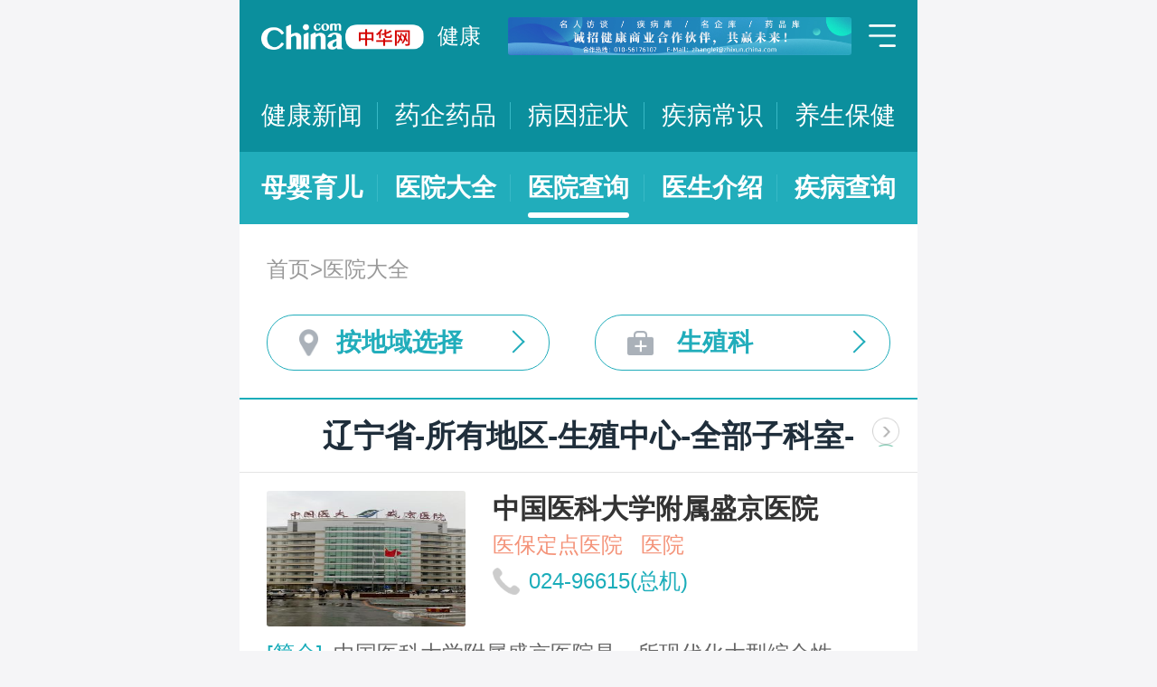

--- FILE ---
content_type: text/html; charset=UTF-8
request_url: https://m.health.china.com/yiyuan/210000_0_2105_3390_0_1.html
body_size: 12147
content:
<!doctype html>
<html>

<head>
    <meta charset="utf-8">
    <meta name="viewport" content="width=device-width,initial-scale=1.0,maximum-scale=1.0,minimum-scale=1.0,user-scalable=no" />
    <title>辽宁省治疗全部子科室医院「排名靠前」-辽宁省治疗全部子科室医院哪家好-辽宁省治疗全部子科室比较好的医院-中华网健康频道</title>
    <meta name="keywords" content="辽宁省治疗全部子科室医院, 辽宁省治疗全部子科室医院排名, 辽宁省治疗全部子科室医院哪家好, 辽宁省治疗全部子科室比较好的医院">
    <meta name="description" content="辽宁省治疗全部子科室医院排名靠前的医院有哪些？辽宁省治疗全部子科室医院哪家好一些？中华网健康频道为广大网民提供专业医院信息，为您提供辽宁省治疗全部子科室医院排名、辽宁省治疗全部子科室医院哪家好等相关信息，助您快速查询辽宁省治疗全部子科室医院电话、科室、口碑、地址、乘车路线等最新信息。">
    <link rel="stylesheet" href="//m.health.china.com/jibing/aresources/css/swiper.min.css" />
    <link rel="stylesheet" href="//m.health.china.com/jibing/aresources/css/style.css" />

    <meta http-equiv="Cache-Control" content="no-siteapp" />
    <meta http-equiv="Cache-Control" content="no-transform" />
    <meta name="applicable-device" content="mobile">
    <link rel="canonical" href="https://health.china.com/yiyuan/210000_0_2105_3390_0_1.html"/>
</head>


<body>
<!-- /static/etc/header.shtml start -->
<header>
    <section class="top-bar clearfix">
        <a href="/" class="logo"></a>
        <span class="header_txt"><a href="/">健康</a></span>
        <div class="banner">
            <!-- /ggw/m/index.html cmsmod:13004156 738*80 start -->

<a href="https://health.china.com/html/xw/13003179/20210413/39472292.html" target="_blank"><img src="https://img0.utuku.imgcdc.com/0x0/health/20210415/38b7220a-c0fa-476e-a568-2495dffa0265.jpg"></a>


<!-- /ggw/m/index.html end -->
        </div>
        <div class="menu"></div>
    </section>
    <nav class="nav">
        <a href="/html/xw/">健康新闻</a>
		<a href="/yaoqi/news/">药企药品</a>
        <a href="/jibing/byzz/">病因症状</a>
        <a href="/html/jb/">疾病常识</a>
        <a href="/html/ys/">养生保健</a>
        
    </nav>
    <nav class="sub-nav">
	<a href="/html/baby/">母婴育儿</a>
        <a href="/hospital/">医院大全</a>
        <a href="/yiyuan/">医院查询</a>
        <a href="/yiyuan/health_doctor_list.html">医生介绍</a>
        <a href="/jibing/">疾病查询</a>
       
    </nav>
</header>
<div class="floating-shade">
    <div class="floating-layer">
        <div class="fl-header">
            <span>快速导航</span><i class="fl-close"></i>
        </div>
        <div class="fl-tm-body">
            <ul class="health-nav-list" id="js-health-nav">
                <li><a href="/">健康首页</a></li>
                <li><a href="/html/xw/">健康新闻</a></li>
                <li><a href="/hyrd/">行业热点</a></li>
                <li><a href="/ylqy/">医疗前沿</a></li>
                <li><a href="/jkgc/">健康观察</a></li>
                <li><a href="/html/jb/">疾病常识</a></li>
                <li><a href="/jkyy/">健康谣言</a></li>
                <li><a href="/tsjk/">图说健康</a></li>
                <li><a href="/html/stmm/">身体密码</a></li>
                <li><a href="/html/ys/">养生保健</a></li>
                <li><a href="/ysyy/">饮食营养</a></li>
                <li><a href="/lxsh/">两性健康</a></li>
                <li><a href="/xljk/">心理健康</a></li>
                <li><a href="/html/baby/">母婴育儿</a></li>
                <li><a href="/spyp/">食品药品</a></li>
                <li><a href="/jcws/">基层卫生</a></li>
                <li><a href="/dfdt/">地方动态</a></li>
                <li><a href="/zyyw/">中医要闻</a></li>
                <li><a href="/yscs/">医史传说</a></li>
                <li><a href="/ldmy/">历代名医</a></li>
                <li><a href="/mryzy/">名人与中医</a></li>
                <li><a href="/yiyuan/health_hospital_list.html">医院查询</a></li>
                <li><a href="/yiyuan/health_doctor_list.html">医生介绍</a></li>
                <li><a href="/tsyl/">特色医疗</a></li>
                <li><a href="/news/">热门资讯</a></li>
            </ul>
        </div>
    </div>
    <div class="floating-bg"></div>
</div>
<!-- /static/etc/header.shtml end -->


<!--<div class="crumbs mt10">-->
<!--    <a href="//m.healht.china.com">首页</a>&gt;<a href="/yiyuan/">医院大全</a>-->
<!--</div>-->
<!--<div class="mt10 group">-->
<!--    <div class="group-row">-->
<!--        <div class="gr-key">按地域：</div>-->
<!--        <div class="gr-value gr-value-6 category" id="pro">-->
<!--            --><!--        </div>-->
<!--        <div class="gr-value-sub gr-value-5 category" id="city">-->
<!--            --><!--        </div>-->
<!--        <div class="group-row-btn">显示全部</div>-->
<!---->
<!--    </div>-->
<!---->
<!--    <div class="group-row">-->
<!--        <div class="gr-key">按科室：</div>-->
<!--        <div class="gr-value gr-value-3 category">-->
<!--            --><!--        </div>-->
<!--        <div class="gr-value-sub gr-value-3 category">-->
<!--            --><!--        </div>-->
<!--        <div class="group-row-btn">显示全部</div>-->
<!--    </div>-->
<!--</div>-->

<section class="wrap">
    <div class="crumbs">
        <a href="//m.healht.china.com">首页</a>&gt;<a href="/yiyuan/">医院大全</a>
    </div>
</section>
<section class="wrap">
    <ul class="h-filter">
        <li class="h-filter-loc">按地域选择</li>
        <li class="h-filter-dep">生殖科</li>
    </ul>
</section>

<section class="h-filter-layer loc-layer">
    <div class="h-filter-bd">
        <i class="close">关闭</i>
        <div class="tab">
            <ul class="tabnav js-tabnav">
                <li class="current">北京市</li><li >天津市</li><li >河北省</li><li >山西省</li><li >内蒙古</li><li >辽宁省</li><li >吉林省</li><li >黑龙江省</li><li >上海市</li><li >江苏省</li><li >浙江省</li><li >安徽省</li><li >福建省</li><li >江西省</li><li >山东省</li><li >河南省</li><li >湖北省</li><li >湖南省</li><li >广东省</li><li >广西</li><li >海南省</li><li >重庆市</li><li >四川省</li><li >贵州省</li><li >云南省</li><li >西藏</li><li >陕西省</li><li >甘肃省</li><li >青海省</li><li >宁夏</li><li >新疆</li>            </ul>
            <div class="tabcontent"><div class="item"><a href="https://m.health.china.com/yiyuan/110000_0_2105_3390_0_1.html">不限</a><a href="https://m.health.china.com/yiyuan/110000_110101_2105_3390_0_1.html">东城区</a><a href="https://m.health.china.com/yiyuan/110000_110102_2105_3390_0_1.html">西城区</a><a href="https://m.health.china.com/yiyuan/110000_110105_2105_3390_0_1.html">朝阳区</a><a href="https://m.health.china.com/yiyuan/110000_110106_2105_3390_0_1.html">丰台区</a><a href="https://m.health.china.com/yiyuan/110000_110107_2105_3390_0_1.html">石景山区</a><a href="https://m.health.china.com/yiyuan/110000_110108_2105_3390_0_1.html">海淀区</a><a href="https://m.health.china.com/yiyuan/110000_110109_2105_3390_0_1.html">门头沟区</a><a href="https://m.health.china.com/yiyuan/110000_110111_2105_3390_0_1.html">房山区</a><a href="https://m.health.china.com/yiyuan/110000_110112_2105_3390_0_1.html">通州区</a><a href="https://m.health.china.com/yiyuan/110000_110113_2105_3390_0_1.html">顺义区</a><a href="https://m.health.china.com/yiyuan/110000_110114_2105_3390_0_1.html">昌平区</a><a href="https://m.health.china.com/yiyuan/110000_110115_2105_3390_0_1.html">大兴区</a><a href="https://m.health.china.com/yiyuan/110000_110116_2105_3390_0_1.html">怀柔区</a><a href="https://m.health.china.com/yiyuan/110000_110117_2105_3390_0_1.html">平谷区</a><a href="https://m.health.china.com/yiyuan/110000_110228_2105_3390_0_1.html">密云县</a><a href="https://m.health.china.com/yiyuan/110000_110229_2105_3390_0_1.html">延庆县</a></div><div class="item"><a href="https://m.health.china.com/yiyuan/120000_0_2105_3390_0_1.html">不限</a><a href="https://m.health.china.com/yiyuan/120000_120101_2105_3390_0_1.html">和平区</a><a href="https://m.health.china.com/yiyuan/120000_120102_2105_3390_0_1.html">河东区</a><a href="https://m.health.china.com/yiyuan/120000_120103_2105_3390_0_1.html">河西区</a><a href="https://m.health.china.com/yiyuan/120000_120104_2105_3390_0_1.html">南开区</a><a href="https://m.health.china.com/yiyuan/120000_120105_2105_3390_0_1.html">河北区</a><a href="https://m.health.china.com/yiyuan/120000_120106_2105_3390_0_1.html">红桥区</a><a href="https://m.health.china.com/yiyuan/120000_120110_2105_3390_0_1.html">东丽区</a><a href="https://m.health.china.com/yiyuan/120000_120111_2105_3390_0_1.html">西青区</a><a href="https://m.health.china.com/yiyuan/120000_120112_2105_3390_0_1.html">津南区</a><a href="https://m.health.china.com/yiyuan/120000_120113_2105_3390_0_1.html">北辰区</a><a href="https://m.health.china.com/yiyuan/120000_120114_2105_3390_0_1.html">武清区</a><a href="https://m.health.china.com/yiyuan/120000_120115_2105_3390_0_1.html">宝坻区</a><a href="https://m.health.china.com/yiyuan/120000_120116_2105_3390_0_1.html">滨海新区</a><a href="https://m.health.china.com/yiyuan/120000_120117_2105_3390_0_1.html">宁河区</a><a href="https://m.health.china.com/yiyuan/120000_120118_2105_3390_0_1.html">静海区</a><a href="https://m.health.china.com/yiyuan/120000_120225_2105_3390_0_1.html">蓟县</a></div><div class="item"><a href="https://m.health.china.com/yiyuan/130000_0_2105_3390_0_1.html">不限</a><a href="https://m.health.china.com/yiyuan/130000_130100_2105_3390_0_1.html">石家庄市</a><a href="https://m.health.china.com/yiyuan/130000_130200_2105_3390_0_1.html">唐山市</a><a href="https://m.health.china.com/yiyuan/130000_130300_2105_3390_0_1.html">秦皇岛市</a><a href="https://m.health.china.com/yiyuan/130000_130400_2105_3390_0_1.html">邯郸市</a><a href="https://m.health.china.com/yiyuan/130000_130500_2105_3390_0_1.html">邢台市</a><a href="https://m.health.china.com/yiyuan/130000_130600_2105_3390_0_1.html">保定市</a><a href="https://m.health.china.com/yiyuan/130000_130700_2105_3390_0_1.html">张家口市</a><a href="https://m.health.china.com/yiyuan/130000_130800_2105_3390_0_1.html">承德市</a><a href="https://m.health.china.com/yiyuan/130000_130900_2105_3390_0_1.html">沧州市</a><a href="https://m.health.china.com/yiyuan/130000_131000_2105_3390_0_1.html">廊坊市</a><a href="https://m.health.china.com/yiyuan/130000_131100_2105_3390_0_1.html">衡水市</a><a href="https://m.health.china.com/yiyuan/130000_139000_2105_3390_0_1.html">省直辖县级行政区划</a></div><div class="item"><a href="https://m.health.china.com/yiyuan/140000_0_2105_3390_0_1.html">不限</a><a href="https://m.health.china.com/yiyuan/140000_140100_2105_3390_0_1.html">太原市</a><a href="https://m.health.china.com/yiyuan/140000_140200_2105_3390_0_1.html">大同市</a><a href="https://m.health.china.com/yiyuan/140000_140300_2105_3390_0_1.html">阳泉市</a><a href="https://m.health.china.com/yiyuan/140000_140400_2105_3390_0_1.html">长治市</a><a href="https://m.health.china.com/yiyuan/140000_140500_2105_3390_0_1.html">晋城市</a><a href="https://m.health.china.com/yiyuan/140000_140600_2105_3390_0_1.html">朔州市</a><a href="https://m.health.china.com/yiyuan/140000_140700_2105_3390_0_1.html">晋中市</a><a href="https://m.health.china.com/yiyuan/140000_140800_2105_3390_0_1.html">运城市</a><a href="https://m.health.china.com/yiyuan/140000_140900_2105_3390_0_1.html">忻州市</a><a href="https://m.health.china.com/yiyuan/140000_141000_2105_3390_0_1.html">临汾市</a><a href="https://m.health.china.com/yiyuan/140000_141100_2105_3390_0_1.html">吕梁市</a></div><div class="item"><a href="https://m.health.china.com/yiyuan/150000_0_2105_3390_0_1.html">不限</a><a href="https://m.health.china.com/yiyuan/150000_150100_2105_3390_0_1.html">呼和浩特市</a><a href="https://m.health.china.com/yiyuan/150000_150200_2105_3390_0_1.html">包头市</a><a href="https://m.health.china.com/yiyuan/150000_150300_2105_3390_0_1.html">乌海市</a><a href="https://m.health.china.com/yiyuan/150000_150400_2105_3390_0_1.html">赤峰市</a><a href="https://m.health.china.com/yiyuan/150000_150500_2105_3390_0_1.html">通辽市</a><a href="https://m.health.china.com/yiyuan/150000_150600_2105_3390_0_1.html">鄂尔多斯市</a><a href="https://m.health.china.com/yiyuan/150000_150700_2105_3390_0_1.html">呼伦贝尔市</a><a href="https://m.health.china.com/yiyuan/150000_150800_2105_3390_0_1.html">巴彦淖尔市</a><a href="https://m.health.china.com/yiyuan/150000_150900_2105_3390_0_1.html">乌兰察布市</a><a href="https://m.health.china.com/yiyuan/150000_152200_2105_3390_0_1.html">兴安盟</a><a href="https://m.health.china.com/yiyuan/150000_152500_2105_3390_0_1.html">锡林郭勒盟</a><a href="https://m.health.china.com/yiyuan/150000_152900_2105_3390_0_1.html">阿拉善盟</a></div><div class="item"><a href="https://m.health.china.com/yiyuan/210000_0_2105_3390_0_1.html">不限</a><a href="https://m.health.china.com/yiyuan/210000_210100_2105_3390_0_1.html">沈阳市</a><a href="https://m.health.china.com/yiyuan/210000_210200_2105_3390_0_1.html">大连市</a><a href="https://m.health.china.com/yiyuan/210000_210300_2105_3390_0_1.html">鞍山市</a><a href="https://m.health.china.com/yiyuan/210000_210400_2105_3390_0_1.html">抚顺市</a><a href="https://m.health.china.com/yiyuan/210000_210500_2105_3390_0_1.html">本溪市</a><a href="https://m.health.china.com/yiyuan/210000_210600_2105_3390_0_1.html">丹东市</a><a href="https://m.health.china.com/yiyuan/210000_210700_2105_3390_0_1.html">锦州市</a><a href="https://m.health.china.com/yiyuan/210000_210800_2105_3390_0_1.html">营口市</a><a href="https://m.health.china.com/yiyuan/210000_210900_2105_3390_0_1.html">阜新市</a><a href="https://m.health.china.com/yiyuan/210000_211000_2105_3390_0_1.html">辽阳市</a><a href="https://m.health.china.com/yiyuan/210000_211100_2105_3390_0_1.html">盘锦市</a><a href="https://m.health.china.com/yiyuan/210000_211200_2105_3390_0_1.html">铁岭市</a><a href="https://m.health.china.com/yiyuan/210000_211300_2105_3390_0_1.html">朝阳市</a><a href="https://m.health.china.com/yiyuan/210000_211400_2105_3390_0_1.html">葫芦岛市</a></div><div class="item"><a href="https://m.health.china.com/yiyuan/220000_0_2105_3390_0_1.html">不限</a><a href="https://m.health.china.com/yiyuan/220000_220100_2105_3390_0_1.html">长春市</a><a href="https://m.health.china.com/yiyuan/220000_220200_2105_3390_0_1.html">吉林市</a><a href="https://m.health.china.com/yiyuan/220000_220300_2105_3390_0_1.html">四平市</a><a href="https://m.health.china.com/yiyuan/220000_220400_2105_3390_0_1.html">辽源市</a><a href="https://m.health.china.com/yiyuan/220000_220500_2105_3390_0_1.html">通化市</a><a href="https://m.health.china.com/yiyuan/220000_220600_2105_3390_0_1.html">白山市</a><a href="https://m.health.china.com/yiyuan/220000_220700_2105_3390_0_1.html">松原市</a><a href="https://m.health.china.com/yiyuan/220000_220800_2105_3390_0_1.html">白城市</a><a href="https://m.health.china.com/yiyuan/220000_222400_2105_3390_0_1.html">延边朝鲜族自治州</a></div><div class="item"><a href="https://m.health.china.com/yiyuan/230000_0_2105_3390_0_1.html">不限</a><a href="https://m.health.china.com/yiyuan/230000_230100_2105_3390_0_1.html">哈尔滨市</a><a href="https://m.health.china.com/yiyuan/230000_230200_2105_3390_0_1.html">齐齐哈尔市</a><a href="https://m.health.china.com/yiyuan/230000_230300_2105_3390_0_1.html">鸡西市</a><a href="https://m.health.china.com/yiyuan/230000_230400_2105_3390_0_1.html">鹤岗市</a><a href="https://m.health.china.com/yiyuan/230000_230500_2105_3390_0_1.html">双鸭山市</a><a href="https://m.health.china.com/yiyuan/230000_230600_2105_3390_0_1.html">大庆市</a><a href="https://m.health.china.com/yiyuan/230000_230700_2105_3390_0_1.html">伊春市</a><a href="https://m.health.china.com/yiyuan/230000_230800_2105_3390_0_1.html">佳木斯市</a><a href="https://m.health.china.com/yiyuan/230000_230900_2105_3390_0_1.html">七台河市</a><a href="https://m.health.china.com/yiyuan/230000_231000_2105_3390_0_1.html">牡丹江市</a><a href="https://m.health.china.com/yiyuan/230000_231100_2105_3390_0_1.html">黑河市</a><a href="https://m.health.china.com/yiyuan/230000_231200_2105_3390_0_1.html">绥化市</a><a href="https://m.health.china.com/yiyuan/230000_232700_2105_3390_0_1.html">大兴安岭地区</a></div><div class="item"><a href="https://m.health.china.com/yiyuan/200000_0_2105_3390_0_1.html">不限</a><a href="https://m.health.china.com/yiyuan/200000_200003_2105_3390_0_1.html">黄浦区</a><a href="https://m.health.china.com/yiyuan/200000_200030_2105_3390_0_1.html">徐汇区</a><a href="https://m.health.china.com/yiyuan/200000_200050_2105_3390_0_1.html">长宁区</a><a href="https://m.health.china.com/yiyuan/200000_200040_2105_3390_0_1.html">静安区</a><a href="https://m.health.china.com/yiyuan/200000_200333_2105_3390_0_1.html">普陀区</a><a href="https://m.health.china.com/yiyuan/200000_200070_2105_3390_0_1.html">闸北区</a><a href="https://m.health.china.com/yiyuan/200000_200080_2105_3390_0_1.html">虹口区</a><a href="https://m.health.china.com/yiyuan/200000_200090_2105_3390_0_1.html">杨浦区</a><a href="https://m.health.china.com/yiyuan/200000_201100_2105_3390_0_1.html">闵行区</a><a href="https://m.health.china.com/yiyuan/200000_201900_2105_3390_0_1.html">宝山区</a><a href="https://m.health.china.com/yiyuan/200000_201800_2105_3390_0_1.html">嘉定区</a><a href="https://m.health.china.com/yiyuan/200000_201200_2105_3390_0_1.html">浦东新区</a><a href="https://m.health.china.com/yiyuan/200000_200540_2105_3390_0_1.html">金山区</a><a href="https://m.health.china.com/yiyuan/200000_201600_2105_3390_0_1.html">松江区</a><a href="https://m.health.china.com/yiyuan/200000_201700_2105_3390_0_1.html">青浦区</a><a href="https://m.health.china.com/yiyuan/200000_201400_2105_3390_0_1.html">奉贤区</a><a href="https://m.health.china.com/yiyuan/200000_202150_2105_3390_0_1.html">崇明县</a></div><div class="item"><a href="https://m.health.china.com/yiyuan/320000_0_2105_3390_0_1.html">不限</a><a href="https://m.health.china.com/yiyuan/320000_320100_2105_3390_0_1.html">南京市</a><a href="https://m.health.china.com/yiyuan/320000_320200_2105_3390_0_1.html">无锡市</a><a href="https://m.health.china.com/yiyuan/320000_320300_2105_3390_0_1.html">徐州市</a><a href="https://m.health.china.com/yiyuan/320000_320400_2105_3390_0_1.html">常州市</a><a href="https://m.health.china.com/yiyuan/320000_320500_2105_3390_0_1.html">苏州市</a><a href="https://m.health.china.com/yiyuan/320000_320600_2105_3390_0_1.html">南通市</a><a href="https://m.health.china.com/yiyuan/320000_320700_2105_3390_0_1.html">连云港市</a><a href="https://m.health.china.com/yiyuan/320000_320800_2105_3390_0_1.html">淮安市</a><a href="https://m.health.china.com/yiyuan/320000_320900_2105_3390_0_1.html">盐城市</a><a href="https://m.health.china.com/yiyuan/320000_321000_2105_3390_0_1.html">扬州市</a><a href="https://m.health.china.com/yiyuan/320000_321100_2105_3390_0_1.html">镇江市</a><a href="https://m.health.china.com/yiyuan/320000_321200_2105_3390_0_1.html">泰州市</a><a href="https://m.health.china.com/yiyuan/320000_321300_2105_3390_0_1.html">宿迁市</a></div><div class="item"><a href="https://m.health.china.com/yiyuan/330000_0_2105_3390_0_1.html">不限</a><a href="https://m.health.china.com/yiyuan/330000_330100_2105_3390_0_1.html">杭州市</a><a href="https://m.health.china.com/yiyuan/330000_330200_2105_3390_0_1.html">宁波市</a><a href="https://m.health.china.com/yiyuan/330000_330300_2105_3390_0_1.html">温州市</a><a href="https://m.health.china.com/yiyuan/330000_330400_2105_3390_0_1.html">嘉兴市</a><a href="https://m.health.china.com/yiyuan/330000_330500_2105_3390_0_1.html">湖州市</a><a href="https://m.health.china.com/yiyuan/330000_330600_2105_3390_0_1.html">绍兴市</a><a href="https://m.health.china.com/yiyuan/330000_330700_2105_3390_0_1.html">金华市</a><a href="https://m.health.china.com/yiyuan/330000_330800_2105_3390_0_1.html">衢州市</a><a href="https://m.health.china.com/yiyuan/330000_330900_2105_3390_0_1.html">舟山市</a><a href="https://m.health.china.com/yiyuan/330000_331000_2105_3390_0_1.html">台州市</a><a href="https://m.health.china.com/yiyuan/330000_331100_2105_3390_0_1.html">丽水市</a></div><div class="item"><a href="https://m.health.china.com/yiyuan/340000_0_2105_3390_0_1.html">不限</a><a href="https://m.health.china.com/yiyuan/340000_340100_2105_3390_0_1.html">合肥市</a><a href="https://m.health.china.com/yiyuan/340000_340200_2105_3390_0_1.html">芜湖市</a><a href="https://m.health.china.com/yiyuan/340000_340300_2105_3390_0_1.html">蚌埠市</a><a href="https://m.health.china.com/yiyuan/340000_340400_2105_3390_0_1.html">淮南市</a><a href="https://m.health.china.com/yiyuan/340000_340500_2105_3390_0_1.html">马鞍山市</a><a href="https://m.health.china.com/yiyuan/340000_340600_2105_3390_0_1.html">淮北市</a><a href="https://m.health.china.com/yiyuan/340000_340700_2105_3390_0_1.html">铜陵市</a><a href="https://m.health.china.com/yiyuan/340000_340800_2105_3390_0_1.html">安庆市</a><a href="https://m.health.china.com/yiyuan/340000_341000_2105_3390_0_1.html">黄山市</a><a href="https://m.health.china.com/yiyuan/340000_341100_2105_3390_0_1.html">滁州市</a><a href="https://m.health.china.com/yiyuan/340000_341200_2105_3390_0_1.html">阜阳市</a><a href="https://m.health.china.com/yiyuan/340000_341300_2105_3390_0_1.html">宿州市</a><a href="https://m.health.china.com/yiyuan/340000_341500_2105_3390_0_1.html">六安市</a><a href="https://m.health.china.com/yiyuan/340000_341600_2105_3390_0_1.html">亳州市</a><a href="https://m.health.china.com/yiyuan/340000_341700_2105_3390_0_1.html">池州市</a><a href="https://m.health.china.com/yiyuan/340000_341800_2105_3390_0_1.html">宣城市</a></div><div class="item"><a href="https://m.health.china.com/yiyuan/350000_0_2105_3390_0_1.html">不限</a><a href="https://m.health.china.com/yiyuan/350000_350100_2105_3390_0_1.html">福州市</a><a href="https://m.health.china.com/yiyuan/350000_350200_2105_3390_0_1.html">厦门市</a><a href="https://m.health.china.com/yiyuan/350000_350300_2105_3390_0_1.html">莆田市</a><a href="https://m.health.china.com/yiyuan/350000_350400_2105_3390_0_1.html">三明市</a><a href="https://m.health.china.com/yiyuan/350000_350500_2105_3390_0_1.html">泉州市</a><a href="https://m.health.china.com/yiyuan/350000_350600_2105_3390_0_1.html">漳州市</a><a href="https://m.health.china.com/yiyuan/350000_350700_2105_3390_0_1.html">南平市</a><a href="https://m.health.china.com/yiyuan/350000_350800_2105_3390_0_1.html">龙岩市</a><a href="https://m.health.china.com/yiyuan/350000_350900_2105_3390_0_1.html">宁德市</a></div><div class="item"><a href="https://m.health.china.com/yiyuan/360000_0_2105_3390_0_1.html">不限</a><a href="https://m.health.china.com/yiyuan/360000_360100_2105_3390_0_1.html">南昌市</a><a href="https://m.health.china.com/yiyuan/360000_360200_2105_3390_0_1.html">景德镇市</a><a href="https://m.health.china.com/yiyuan/360000_360300_2105_3390_0_1.html">萍乡市</a><a href="https://m.health.china.com/yiyuan/360000_360400_2105_3390_0_1.html">九江市</a><a href="https://m.health.china.com/yiyuan/360000_360500_2105_3390_0_1.html">新余市</a><a href="https://m.health.china.com/yiyuan/360000_360600_2105_3390_0_1.html">鹰潭市</a><a href="https://m.health.china.com/yiyuan/360000_360700_2105_3390_0_1.html">赣州市</a><a href="https://m.health.china.com/yiyuan/360000_360800_2105_3390_0_1.html">吉安市</a><a href="https://m.health.china.com/yiyuan/360000_360900_2105_3390_0_1.html">宜春市</a><a href="https://m.health.china.com/yiyuan/360000_361000_2105_3390_0_1.html">抚州市</a><a href="https://m.health.china.com/yiyuan/360000_361100_2105_3390_0_1.html">上饶市</a></div><div class="item"><a href="https://m.health.china.com/yiyuan/370000_0_2105_3390_0_1.html">不限</a><a href="https://m.health.china.com/yiyuan/370000_370100_2105_3390_0_1.html">济南市</a><a href="https://m.health.china.com/yiyuan/370000_370200_2105_3390_0_1.html">青岛市</a><a href="https://m.health.china.com/yiyuan/370000_370300_2105_3390_0_1.html">淄博市</a><a href="https://m.health.china.com/yiyuan/370000_370400_2105_3390_0_1.html">枣庄市</a><a href="https://m.health.china.com/yiyuan/370000_370500_2105_3390_0_1.html">东营市</a><a href="https://m.health.china.com/yiyuan/370000_370600_2105_3390_0_1.html">烟台市</a><a href="https://m.health.china.com/yiyuan/370000_370700_2105_3390_0_1.html">潍坊市</a><a href="https://m.health.china.com/yiyuan/370000_370800_2105_3390_0_1.html">济宁市</a><a href="https://m.health.china.com/yiyuan/370000_370900_2105_3390_0_1.html">泰安市</a><a href="https://m.health.china.com/yiyuan/370000_371000_2105_3390_0_1.html">威海市</a><a href="https://m.health.china.com/yiyuan/370000_371100_2105_3390_0_1.html">日照市</a><a href="https://m.health.china.com/yiyuan/370000_371200_2105_3390_0_1.html">莱芜市</a><a href="https://m.health.china.com/yiyuan/370000_371300_2105_3390_0_1.html">临沂市</a><a href="https://m.health.china.com/yiyuan/370000_371400_2105_3390_0_1.html">德州市</a><a href="https://m.health.china.com/yiyuan/370000_371500_2105_3390_0_1.html">聊城市</a><a href="https://m.health.china.com/yiyuan/370000_371600_2105_3390_0_1.html">滨州市</a><a href="https://m.health.china.com/yiyuan/370000_371700_2105_3390_0_1.html">菏泽市</a></div><div class="item"><a href="https://m.health.china.com/yiyuan/410000_0_2105_3390_0_1.html">不限</a><a href="https://m.health.china.com/yiyuan/410000_410100_2105_3390_0_1.html">郑州市</a><a href="https://m.health.china.com/yiyuan/410000_410200_2105_3390_0_1.html">开封市</a><a href="https://m.health.china.com/yiyuan/410000_410300_2105_3390_0_1.html">洛阳市</a><a href="https://m.health.china.com/yiyuan/410000_410400_2105_3390_0_1.html">平顶山市</a><a href="https://m.health.china.com/yiyuan/410000_410500_2105_3390_0_1.html">安阳市</a><a href="https://m.health.china.com/yiyuan/410000_410600_2105_3390_0_1.html">鹤壁市</a><a href="https://m.health.china.com/yiyuan/410000_410700_2105_3390_0_1.html">新乡市</a><a href="https://m.health.china.com/yiyuan/410000_410800_2105_3390_0_1.html">焦作市</a><a href="https://m.health.china.com/yiyuan/410000_410900_2105_3390_0_1.html">濮阳市</a><a href="https://m.health.china.com/yiyuan/410000_411000_2105_3390_0_1.html">许昌市</a><a href="https://m.health.china.com/yiyuan/410000_411100_2105_3390_0_1.html">漯河市</a><a href="https://m.health.china.com/yiyuan/410000_411200_2105_3390_0_1.html">三门峡市</a><a href="https://m.health.china.com/yiyuan/410000_411300_2105_3390_0_1.html">南阳市</a><a href="https://m.health.china.com/yiyuan/410000_411400_2105_3390_0_1.html">商丘市</a><a href="https://m.health.china.com/yiyuan/410000_411500_2105_3390_0_1.html">信阳市</a><a href="https://m.health.china.com/yiyuan/410000_411600_2105_3390_0_1.html">周口市</a><a href="https://m.health.china.com/yiyuan/410000_411700_2105_3390_0_1.html">驻马店市</a><a href="https://m.health.china.com/yiyuan/410000_419000_2105_3390_0_1.html">省直辖县级行政区划</a></div><div class="item"><a href="https://m.health.china.com/yiyuan/420000_0_2105_3390_0_1.html">不限</a><a href="https://m.health.china.com/yiyuan/420000_420100_2105_3390_0_1.html">武汉市</a><a href="https://m.health.china.com/yiyuan/420000_420200_2105_3390_0_1.html">黄石市</a><a href="https://m.health.china.com/yiyuan/420000_420300_2105_3390_0_1.html">十堰市</a><a href="https://m.health.china.com/yiyuan/420000_420500_2105_3390_0_1.html">宜昌市</a><a href="https://m.health.china.com/yiyuan/420000_420600_2105_3390_0_1.html">襄阳市</a><a href="https://m.health.china.com/yiyuan/420000_420700_2105_3390_0_1.html">鄂州市</a><a href="https://m.health.china.com/yiyuan/420000_420800_2105_3390_0_1.html">荆门市</a><a href="https://m.health.china.com/yiyuan/420000_420900_2105_3390_0_1.html">孝感市</a><a href="https://m.health.china.com/yiyuan/420000_421000_2105_3390_0_1.html">荆州市</a><a href="https://m.health.china.com/yiyuan/420000_421100_2105_3390_0_1.html">黄冈市</a><a href="https://m.health.china.com/yiyuan/420000_421200_2105_3390_0_1.html">咸宁市</a><a href="https://m.health.china.com/yiyuan/420000_421300_2105_3390_0_1.html">随州市</a><a href="https://m.health.china.com/yiyuan/420000_422800_2105_3390_0_1.html">恩施土家族苗族自治州</a><a href="https://m.health.china.com/yiyuan/420000_429000_2105_3390_0_1.html">省直辖县级行政区划</a></div><div class="item"><a href="https://m.health.china.com/yiyuan/430000_0_2105_3390_0_1.html">不限</a><a href="https://m.health.china.com/yiyuan/430000_430100_2105_3390_0_1.html">长沙市</a><a href="https://m.health.china.com/yiyuan/430000_430200_2105_3390_0_1.html">株洲市</a><a href="https://m.health.china.com/yiyuan/430000_430300_2105_3390_0_1.html">湘潭市</a><a href="https://m.health.china.com/yiyuan/430000_430400_2105_3390_0_1.html">衡阳市</a><a href="https://m.health.china.com/yiyuan/430000_430500_2105_3390_0_1.html">邵阳市</a><a href="https://m.health.china.com/yiyuan/430000_430600_2105_3390_0_1.html">岳阳市</a><a href="https://m.health.china.com/yiyuan/430000_430700_2105_3390_0_1.html">常德市</a><a href="https://m.health.china.com/yiyuan/430000_430800_2105_3390_0_1.html">张家界市</a><a href="https://m.health.china.com/yiyuan/430000_430900_2105_3390_0_1.html">益阳市</a><a href="https://m.health.china.com/yiyuan/430000_431000_2105_3390_0_1.html">郴州市</a><a href="https://m.health.china.com/yiyuan/430000_431100_2105_3390_0_1.html">永州市</a><a href="https://m.health.china.com/yiyuan/430000_431200_2105_3390_0_1.html">怀化市</a><a href="https://m.health.china.com/yiyuan/430000_431300_2105_3390_0_1.html">娄底市</a><a href="https://m.health.china.com/yiyuan/430000_433100_2105_3390_0_1.html">湘西土家族苗族自治州</a></div><div class="item"><a href="https://m.health.china.com/yiyuan/440000_0_2105_3390_0_1.html">不限</a><a href="https://m.health.china.com/yiyuan/440000_440100_2105_3390_0_1.html">广州市</a><a href="https://m.health.china.com/yiyuan/440000_440200_2105_3390_0_1.html">韶关市</a><a href="https://m.health.china.com/yiyuan/440000_440300_2105_3390_0_1.html">深圳市</a><a href="https://m.health.china.com/yiyuan/440000_440400_2105_3390_0_1.html">珠海市</a><a href="https://m.health.china.com/yiyuan/440000_440500_2105_3390_0_1.html">汕头市</a><a href="https://m.health.china.com/yiyuan/440000_440600_2105_3390_0_1.html">佛山市</a><a href="https://m.health.china.com/yiyuan/440000_440700_2105_3390_0_1.html">江门市</a><a href="https://m.health.china.com/yiyuan/440000_440800_2105_3390_0_1.html">湛江市</a><a href="https://m.health.china.com/yiyuan/440000_440900_2105_3390_0_1.html">茂名市</a><a href="https://m.health.china.com/yiyuan/440000_441200_2105_3390_0_1.html">肇庆市</a><a href="https://m.health.china.com/yiyuan/440000_441300_2105_3390_0_1.html">惠州市</a><a href="https://m.health.china.com/yiyuan/440000_441400_2105_3390_0_1.html">梅州市</a><a href="https://m.health.china.com/yiyuan/440000_441500_2105_3390_0_1.html">汕尾市</a><a href="https://m.health.china.com/yiyuan/440000_441600_2105_3390_0_1.html">河源市</a><a href="https://m.health.china.com/yiyuan/440000_441700_2105_3390_0_1.html">阳江市</a><a href="https://m.health.china.com/yiyuan/440000_441800_2105_3390_0_1.html">清远市</a><a href="https://m.health.china.com/yiyuan/440000_445100_2105_3390_0_1.html">潮州市</a><a href="https://m.health.china.com/yiyuan/440000_445200_2105_3390_0_1.html">揭阳市</a><a href="https://m.health.china.com/yiyuan/440000_445300_2105_3390_0_1.html">云浮市</a><a href="https://m.health.china.com/yiyuan/440000_441900_2105_3390_0_1.html">东莞市</a><a href="https://m.health.china.com/yiyuan/440000_442000_2105_3390_0_1.html">中山市</a></div><div class="item"><a href="https://m.health.china.com/yiyuan/450000_0_2105_3390_0_1.html">不限</a><a href="https://m.health.china.com/yiyuan/450000_450100_2105_3390_0_1.html">南宁市</a><a href="https://m.health.china.com/yiyuan/450000_450200_2105_3390_0_1.html">柳州市</a><a href="https://m.health.china.com/yiyuan/450000_450300_2105_3390_0_1.html">桂林市</a><a href="https://m.health.china.com/yiyuan/450000_450400_2105_3390_0_1.html">梧州市</a><a href="https://m.health.china.com/yiyuan/450000_450500_2105_3390_0_1.html">北海市</a><a href="https://m.health.china.com/yiyuan/450000_450600_2105_3390_0_1.html">防城港市</a><a href="https://m.health.china.com/yiyuan/450000_450700_2105_3390_0_1.html">钦州市</a><a href="https://m.health.china.com/yiyuan/450000_450800_2105_3390_0_1.html">贵港市</a><a href="https://m.health.china.com/yiyuan/450000_450900_2105_3390_0_1.html">玉林市</a><a href="https://m.health.china.com/yiyuan/450000_451000_2105_3390_0_1.html">百色市</a><a href="https://m.health.china.com/yiyuan/450000_451100_2105_3390_0_1.html">贺州市</a><a href="https://m.health.china.com/yiyuan/450000_451200_2105_3390_0_1.html">河池市</a><a href="https://m.health.china.com/yiyuan/450000_451300_2105_3390_0_1.html">来宾市</a><a href="https://m.health.china.com/yiyuan/450000_451400_2105_3390_0_1.html">崇左市</a></div><div class="item"><a href="https://m.health.china.com/yiyuan/460000_0_2105_3390_0_1.html">不限</a><a href="https://m.health.china.com/yiyuan/460000_460100_2105_3390_0_1.html">海口市</a><a href="https://m.health.china.com/yiyuan/460000_460200_2105_3390_0_1.html">三亚市</a><a href="https://m.health.china.com/yiyuan/460000_460300_2105_3390_0_1.html">三沙市</a><a href="https://m.health.china.com/yiyuan/460000_469000_2105_3390_0_1.html">省直辖县级行政区划</a></div><div class="item"><a href="https://m.health.china.com/yiyuan/400000_0_2105_3390_0_1.html">不限</a><a href="https://m.health.china.com/yiyuan/400000_404000_2105_3390_0_1.html">万州区</a><a href="https://m.health.china.com/yiyuan/400000_408000_2105_3390_0_1.html">涪陵区</a><a href="https://m.health.china.com/yiyuan/400000_400010_2105_3390_0_1.html">渝中区</a><a href="https://m.health.china.com/yiyuan/400000_400080_2105_3390_0_1.html">大渡口区</a><a href="https://m.health.china.com/yiyuan/400000_400020_2105_3390_0_1.html">江北区</a><a href="https://m.health.china.com/yiyuan/400000_400030_2105_3390_0_1.html">沙坪坝区</a><a href="https://m.health.china.com/yiyuan/400000_400050_2105_3390_0_1.html">九龙坡区</a><a href="https://m.health.china.com/yiyuan/400000_400064_2105_3390_0_1.html">南岸区</a><a href="https://m.health.china.com/yiyuan/400000_400700_2105_3390_0_1.html">北碚区</a><a href="https://m.health.china.com/yiyuan/400000_400800_2105_3390_0_1.html">綦江区</a><a href="https://m.health.china.com/yiyuan/400000_400900_2105_3390_0_1.html">大足区</a><a href="https://m.health.china.com/yiyuan/400000_401120_2105_3390_0_1.html">渝北区</a><a href="https://m.health.china.com/yiyuan/400000_401320_2105_3390_0_1.html">巴南区</a><a href="https://m.health.china.com/yiyuan/400000_409700_2105_3390_0_1.html">黔江区</a><a href="https://m.health.china.com/yiyuan/400000_401220_2105_3390_0_1.html">长寿区</a><a href="https://m.health.china.com/yiyuan/400000_402260_2105_3390_0_1.html">江津区</a><a href="https://m.health.china.com/yiyuan/400000_401520_2105_3390_0_1.html">合川区</a><a href="https://m.health.china.com/yiyuan/400000_402160_2105_3390_0_1.html">永川区</a><a href="https://m.health.china.com/yiyuan/400000_408400_2105_3390_0_1.html">南川区</a><a href="https://m.health.china.com/yiyuan/400000_402760_2105_3390_0_1.html">璧山区</a><a href="https://m.health.china.com/yiyuan/400000_402560_2105_3390_0_1.html">铜梁区</a><a href="https://m.health.china.com/yiyuan/400000_402660_2105_3390_0_1.html">潼南区</a><a href="https://m.health.china.com/yiyuan/400000_402460_2105_3390_0_1.html">荣昌区</a><a href="https://m.health.china.com/yiyuan/400000_405200_2105_3390_0_1.html">梁平县</a><a href="https://m.health.china.com/yiyuan/400000_405900_2105_3390_0_1.html">城口县</a><a href="https://m.health.china.com/yiyuan/400000_408200_2105_3390_0_1.html">丰都县</a><a href="https://m.health.china.com/yiyuan/400000_408300_2105_3390_0_1.html">垫江县</a><a href="https://m.health.china.com/yiyuan/400000_408500_2105_3390_0_1.html">武隆县</a><a href="https://m.health.china.com/yiyuan/400000_404300_2105_3390_0_1.html">忠县</a><a href="https://m.health.china.com/yiyuan/400000_404500_2105_3390_0_1.html">云阳县</a><a href="https://m.health.china.com/yiyuan/400000_404600_2105_3390_0_1.html">奉节县</a><a href="https://m.health.china.com/yiyuan/400000_404700_2105_3390_0_1.html">巫山县</a><a href="https://m.health.china.com/yiyuan/400000_405800_2105_3390_0_1.html">巫溪县</a><a href="https://m.health.china.com/yiyuan/400000_409100_2105_3390_0_1.html">石柱土家族自治县</a><a href="https://m.health.china.com/yiyuan/400000_409900_2105_3390_0_1.html">秀山土家族苗族自治县</a><a href="https://m.health.china.com/yiyuan/400000_409800_2105_3390_0_1.html">酉阳土家族苗族自治县</a><a href="https://m.health.china.com/yiyuan/400000_409600_2105_3390_0_1.html">彭水苗族土家族自治县</a></div><div class="item"><a href="https://m.health.china.com/yiyuan/510000_0_2105_3390_0_1.html">不限</a><a href="https://m.health.china.com/yiyuan/510000_510100_2105_3390_0_1.html">成都市</a><a href="https://m.health.china.com/yiyuan/510000_510300_2105_3390_0_1.html">自贡市</a><a href="https://m.health.china.com/yiyuan/510000_510400_2105_3390_0_1.html">攀枝花市</a><a href="https://m.health.china.com/yiyuan/510000_510500_2105_3390_0_1.html">泸州市</a><a href="https://m.health.china.com/yiyuan/510000_510600_2105_3390_0_1.html">德阳市</a><a href="https://m.health.china.com/yiyuan/510000_510700_2105_3390_0_1.html">绵阳市</a><a href="https://m.health.china.com/yiyuan/510000_510800_2105_3390_0_1.html">广元市</a><a href="https://m.health.china.com/yiyuan/510000_510900_2105_3390_0_1.html">遂宁市</a><a href="https://m.health.china.com/yiyuan/510000_511000_2105_3390_0_1.html">内江市</a><a href="https://m.health.china.com/yiyuan/510000_511100_2105_3390_0_1.html">乐山市</a><a href="https://m.health.china.com/yiyuan/510000_511300_2105_3390_0_1.html">南充市</a><a href="https://m.health.china.com/yiyuan/510000_511400_2105_3390_0_1.html">眉山市</a><a href="https://m.health.china.com/yiyuan/510000_511500_2105_3390_0_1.html">宜宾市</a><a href="https://m.health.china.com/yiyuan/510000_511600_2105_3390_0_1.html">广安市</a><a href="https://m.health.china.com/yiyuan/510000_511700_2105_3390_0_1.html">达州市</a><a href="https://m.health.china.com/yiyuan/510000_511800_2105_3390_0_1.html">雅安市</a><a href="https://m.health.china.com/yiyuan/510000_511900_2105_3390_0_1.html">巴中市</a><a href="https://m.health.china.com/yiyuan/510000_512000_2105_3390_0_1.html">资阳市</a><a href="https://m.health.china.com/yiyuan/510000_513200_2105_3390_0_1.html">阿坝藏族羌族自治州</a><a href="https://m.health.china.com/yiyuan/510000_513300_2105_3390_0_1.html">甘孜藏族自治州</a><a href="https://m.health.china.com/yiyuan/510000_513400_2105_3390_0_1.html">凉山彝族自治州</a></div><div class="item"><a href="https://m.health.china.com/yiyuan/520000_0_2105_3390_0_1.html">不限</a><a href="https://m.health.china.com/yiyuan/520000_520100_2105_3390_0_1.html">贵阳市</a><a href="https://m.health.china.com/yiyuan/520000_520200_2105_3390_0_1.html">六盘水市</a><a href="https://m.health.china.com/yiyuan/520000_520300_2105_3390_0_1.html">遵义市</a><a href="https://m.health.china.com/yiyuan/520000_520400_2105_3390_0_1.html">安顺市</a><a href="https://m.health.china.com/yiyuan/520000_520500_2105_3390_0_1.html">毕节市</a><a href="https://m.health.china.com/yiyuan/520000_520600_2105_3390_0_1.html">铜仁市</a><a href="https://m.health.china.com/yiyuan/520000_522300_2105_3390_0_1.html">黔西南布依族苗族自治州</a><a href="https://m.health.china.com/yiyuan/520000_522600_2105_3390_0_1.html">黔东南苗族侗族自治州</a><a href="https://m.health.china.com/yiyuan/520000_522700_2105_3390_0_1.html">黔南布依族苗族自治州</a></div><div class="item"><a href="https://m.health.china.com/yiyuan/530000_0_2105_3390_0_1.html">不限</a><a href="https://m.health.china.com/yiyuan/530000_530100_2105_3390_0_1.html">昆明市</a><a href="https://m.health.china.com/yiyuan/530000_530300_2105_3390_0_1.html">曲靖市</a><a href="https://m.health.china.com/yiyuan/530000_530400_2105_3390_0_1.html">玉溪市</a><a href="https://m.health.china.com/yiyuan/530000_530500_2105_3390_0_1.html">保山市</a><a href="https://m.health.china.com/yiyuan/530000_530600_2105_3390_0_1.html">昭通市</a><a href="https://m.health.china.com/yiyuan/530000_530700_2105_3390_0_1.html">丽江市</a><a href="https://m.health.china.com/yiyuan/530000_530800_2105_3390_0_1.html">普洱市</a><a href="https://m.health.china.com/yiyuan/530000_530900_2105_3390_0_1.html">临沧市</a><a href="https://m.health.china.com/yiyuan/530000_532300_2105_3390_0_1.html">楚雄彝族自治州</a><a href="https://m.health.china.com/yiyuan/530000_532500_2105_3390_0_1.html">红河哈尼族彝族自治州</a><a href="https://m.health.china.com/yiyuan/530000_532600_2105_3390_0_1.html">文山壮族苗族自治州</a><a href="https://m.health.china.com/yiyuan/530000_532800_2105_3390_0_1.html">西双版纳傣族自治州</a><a href="https://m.health.china.com/yiyuan/530000_532900_2105_3390_0_1.html">大理白族自治州</a><a href="https://m.health.china.com/yiyuan/530000_533100_2105_3390_0_1.html">德宏傣族景颇族自治州</a><a href="https://m.health.china.com/yiyuan/530000_533300_2105_3390_0_1.html">怒江傈僳族自治州</a><a href="https://m.health.china.com/yiyuan/530000_533400_2105_3390_0_1.html">迪庆藏族自治州</a></div><div class="item"><a href="https://m.health.china.com/yiyuan/540000_0_2105_3390_0_1.html">不限</a><a href="https://m.health.china.com/yiyuan/540000_540100_2105_3390_0_1.html">拉萨市</a><a href="https://m.health.china.com/yiyuan/540000_540200_2105_3390_0_1.html">日喀则市</a><a href="https://m.health.china.com/yiyuan/540000_540300_2105_3390_0_1.html">昌都市</a><a href="https://m.health.china.com/yiyuan/540000_540400_2105_3390_0_1.html">林芝市</a><a href="https://m.health.china.com/yiyuan/540000_542200_2105_3390_0_1.html">山南地区</a><a href="https://m.health.china.com/yiyuan/540000_542400_2105_3390_0_1.html">那曲地区</a><a href="https://m.health.china.com/yiyuan/540000_542500_2105_3390_0_1.html">阿里地区</a></div><div class="item"><a href="https://m.health.china.com/yiyuan/610000_0_2105_3390_0_1.html">不限</a><a href="https://m.health.china.com/yiyuan/610000_610100_2105_3390_0_1.html">西安市</a><a href="https://m.health.china.com/yiyuan/610000_610200_2105_3390_0_1.html">铜川市</a><a href="https://m.health.china.com/yiyuan/610000_610300_2105_3390_0_1.html">宝鸡市</a><a href="https://m.health.china.com/yiyuan/610000_610400_2105_3390_0_1.html">咸阳市</a><a href="https://m.health.china.com/yiyuan/610000_610500_2105_3390_0_1.html">渭南市</a><a href="https://m.health.china.com/yiyuan/610000_610600_2105_3390_0_1.html">延安市</a><a href="https://m.health.china.com/yiyuan/610000_610700_2105_3390_0_1.html">汉中市</a><a href="https://m.health.china.com/yiyuan/610000_610800_2105_3390_0_1.html">榆林市</a><a href="https://m.health.china.com/yiyuan/610000_610900_2105_3390_0_1.html">安康市</a><a href="https://m.health.china.com/yiyuan/610000_611000_2105_3390_0_1.html">商洛市</a></div><div class="item"><a href="https://m.health.china.com/yiyuan/620000_0_2105_3390_0_1.html">不限</a><a href="https://m.health.china.com/yiyuan/620000_620100_2105_3390_0_1.html">兰州市</a><a href="https://m.health.china.com/yiyuan/620000_620200_2105_3390_0_1.html">嘉峪关市</a><a href="https://m.health.china.com/yiyuan/620000_620300_2105_3390_0_1.html">金昌市</a><a href="https://m.health.china.com/yiyuan/620000_620400_2105_3390_0_1.html">白银市</a><a href="https://m.health.china.com/yiyuan/620000_620500_2105_3390_0_1.html">天水市</a><a href="https://m.health.china.com/yiyuan/620000_620600_2105_3390_0_1.html">武威市</a><a href="https://m.health.china.com/yiyuan/620000_620700_2105_3390_0_1.html">张掖市</a><a href="https://m.health.china.com/yiyuan/620000_620800_2105_3390_0_1.html">平凉市</a><a href="https://m.health.china.com/yiyuan/620000_620900_2105_3390_0_1.html">酒泉市</a><a href="https://m.health.china.com/yiyuan/620000_621000_2105_3390_0_1.html">庆阳市</a><a href="https://m.health.china.com/yiyuan/620000_621100_2105_3390_0_1.html">定西市</a><a href="https://m.health.china.com/yiyuan/620000_621200_2105_3390_0_1.html">陇南市</a><a href="https://m.health.china.com/yiyuan/620000_622900_2105_3390_0_1.html">临夏回族自治州</a><a href="https://m.health.china.com/yiyuan/620000_623000_2105_3390_0_1.html">甘南藏族自治州</a></div><div class="item"><a href="https://m.health.china.com/yiyuan/630000_0_2105_3390_0_1.html">不限</a><a href="https://m.health.china.com/yiyuan/630000_630100_2105_3390_0_1.html">西宁市</a><a href="https://m.health.china.com/yiyuan/630000_630200_2105_3390_0_1.html">海东市</a><a href="https://m.health.china.com/yiyuan/630000_632200_2105_3390_0_1.html">海北藏族自治州</a><a href="https://m.health.china.com/yiyuan/630000_632300_2105_3390_0_1.html">黄南藏族自治州</a><a href="https://m.health.china.com/yiyuan/630000_632500_2105_3390_0_1.html">海南藏族自治州</a><a href="https://m.health.china.com/yiyuan/630000_632600_2105_3390_0_1.html">果洛藏族自治州</a><a href="https://m.health.china.com/yiyuan/630000_632700_2105_3390_0_1.html">玉树藏族自治州</a><a href="https://m.health.china.com/yiyuan/630000_632800_2105_3390_0_1.html">海西蒙古族藏族自治州</a></div><div class="item"><a href="https://m.health.china.com/yiyuan/640000_0_2105_3390_0_1.html">不限</a><a href="https://m.health.china.com/yiyuan/640000_640100_2105_3390_0_1.html">银川市</a><a href="https://m.health.china.com/yiyuan/640000_640200_2105_3390_0_1.html">石嘴山市</a><a href="https://m.health.china.com/yiyuan/640000_640300_2105_3390_0_1.html">吴忠市</a><a href="https://m.health.china.com/yiyuan/640000_640400_2105_3390_0_1.html">固原市</a><a href="https://m.health.china.com/yiyuan/640000_640500_2105_3390_0_1.html">中卫市</a></div><div class="item"><a href="https://m.health.china.com/yiyuan/650000_0_2105_3390_0_1.html">不限</a><a href="https://m.health.china.com/yiyuan/650000_650100_2105_3390_0_1.html">乌鲁木齐市</a><a href="https://m.health.china.com/yiyuan/650000_650200_2105_3390_0_1.html">克拉玛依市</a><a href="https://m.health.china.com/yiyuan/650000_650400_2105_3390_0_1.html">吐鲁番市</a><a href="https://m.health.china.com/yiyuan/650000_652200_2105_3390_0_1.html">哈密地区</a><a href="https://m.health.china.com/yiyuan/650000_652300_2105_3390_0_1.html">昌吉回族自治州</a><a href="https://m.health.china.com/yiyuan/650000_652700_2105_3390_0_1.html">博尔塔拉蒙古自治州</a><a href="https://m.health.china.com/yiyuan/650000_652800_2105_3390_0_1.html">巴音郭楞蒙古自治州</a><a href="https://m.health.china.com/yiyuan/650000_652900_2105_3390_0_1.html">阿克苏地区</a><a href="https://m.health.china.com/yiyuan/650000_653000_2105_3390_0_1.html">克孜勒苏柯尔克孜自治州</a><a href="https://m.health.china.com/yiyuan/650000_653100_2105_3390_0_1.html">喀什地区</a><a href="https://m.health.china.com/yiyuan/650000_653200_2105_3390_0_1.html">和田地区</a><a href="https://m.health.china.com/yiyuan/650000_654000_2105_3390_0_1.html">伊犁哈萨克自治州</a><a href="https://m.health.china.com/yiyuan/650000_654200_2105_3390_0_1.html">塔城地区</a><a href="https://m.health.china.com/yiyuan/650000_654300_2105_3390_0_1.html">阿勒泰地区</a><a href="https://m.health.china.com/yiyuan/650000_659000_2105_3390_0_1.html">自治区直辖县级行政区划</a></div>        </div>
    </div>
</section>

<section class="h-filter-layer dep-layer">
    <div class="h-filter-bd">
        <i class="close">关闭</i>
        <div class="tab">
            <ul class="tabnav js-tabnav">
                <li class="current">内科</li><li >外科</li><li >骨科</li><li >眼科</li><li >口腔科</li><li >妇产科</li><li >儿科</li><li >中医科</li><li >肿瘤科</li><li >男科</li><li >皮肤性病科</li><li >感染性疾病科</li><li >精神科</li><li >康复医学科</li><li >医学影像科</li><li >麻醉医学科</li><li >营养科</li><li >其它科室</li><li >耳鼻喉头颈外科</li><li >整形美容科</li><li >生殖中心</li><li >医技科</li><li >戒瘾科</li>            </ul>
            <div class="tabcontent">
                <div class="item"><a href="https://m.health.china.com/yiyuan/210000_0_143_0_0_1.html">不限</a><a href="https://m.health.china.com/yiyuan/210000_0_143_276_0_1.html">消化内科</a><a href="https://m.health.china.com/yiyuan/210000_0_143_277_0_1.html">心血管内科</a><a href="https://m.health.china.com/yiyuan/210000_0_143_278_0_1.html">神经内科</a><a href="https://m.health.china.com/yiyuan/210000_0_143_279_0_1.html">呼吸内科</a><a href="https://m.health.china.com/yiyuan/210000_0_143_280_0_1.html">内分泌代谢科</a><a href="https://m.health.china.com/yiyuan/210000_0_143_281_0_1.html">血液内科</a><a href="https://m.health.china.com/yiyuan/210000_0_143_282_0_1.html">肾内科</a><a href="https://m.health.china.com/yiyuan/210000_0_143_283_0_1.html">风湿免疫科</a><a href="https://m.health.china.com/yiyuan/210000_0_143_284_0_1.html">普通内科</a><a href="https://m.health.china.com/yiyuan/210000_0_143_285_0_1.html">老年病科</a><a href="https://m.health.china.com/yiyuan/210000_0_143_3313_0_1.html">胃肠科</a></div><div class="item"><a href="https://m.health.china.com/yiyuan/210000_0_144_0_0_1.html">不限</a><a href="https://m.health.china.com/yiyuan/210000_0_144_286_0_1.html">普通外科</a><a href="https://m.health.china.com/yiyuan/210000_0_144_287_0_1.html">神经外科</a><a href="https://m.health.china.com/yiyuan/210000_0_144_288_0_1.html">泌尿外科</a><a href="https://m.health.china.com/yiyuan/210000_0_144_289_0_1.html">肝胆外科</a><a href="https://m.health.china.com/yiyuan/210000_0_144_290_0_1.html">心脏外科</a><a href="https://m.health.china.com/yiyuan/210000_0_144_291_0_1.html">胸外科</a><a href="https://m.health.china.com/yiyuan/210000_0_144_292_0_1.html">血管外科</a><a href="https://m.health.china.com/yiyuan/210000_0_144_293_0_1.html">耳鼻喉科</a><a href="https://m.health.china.com/yiyuan/210000_0_144_294_0_1.html">肛肠科</a><a href="https://m.health.china.com/yiyuan/210000_0_144_295_0_1.html">整形外科</a><a href="https://m.health.china.com/yiyuan/210000_0_144_3137_0_1.html">乳腺外科</a><a href="https://m.health.china.com/yiyuan/210000_0_144_3138_0_1.html">甲状腺外科</a><a href="https://m.health.china.com/yiyuan/210000_0_144_3278_0_1.html">乳腺炎</a><a href="https://m.health.china.com/yiyuan/210000_0_144_3279_0_1.html">乳腺癌</a><a href="https://m.health.china.com/yiyuan/210000_0_144_3280_0_1.html">乳腺纤维瘤</a><a href="https://m.health.china.com/yiyuan/210000_0_144_3281_0_1.html">乳腺肿瘤</a><a href="https://m.health.china.com/yiyuan/210000_0_144_3369_0_1.html">烧伤科</a><a href="https://m.health.china.com/yiyuan/210000_0_144_3371_0_1.html">心胸外科</a><a href="https://m.health.china.com/yiyuan/210000_0_144_3372_0_1.html">疼痛麻醉科</a></div><div class="item"><a href="https://m.health.china.com/yiyuan/210000_0_145_0_0_1.html">不限</a><a href="https://m.health.china.com/yiyuan/210000_0_145_297_0_1.html">骨关节科</a><a href="https://m.health.china.com/yiyuan/210000_0_145_298_0_1.html">脊柱外科</a><a href="https://m.health.china.com/yiyuan/210000_0_145_299_0_1.html">创伤骨科</a><a href="https://m.health.china.com/yiyuan/210000_0_145_3140_0_1.html">股骨头坏死</a><a href="https://m.health.china.com/yiyuan/210000_0_145_3141_0_1.html">风湿骨病</a><a href="https://m.health.china.com/yiyuan/210000_0_145_3142_0_1.html">骨伤外科</a><a href="https://m.health.china.com/yiyuan/210000_0_145_3219_0_1.html">腰椎间盘突出</a><a href="https://m.health.china.com/yiyuan/210000_0_145_3395_0_1.html">骨外科</a><a href="https://m.health.china.com/yiyuan/210000_0_145_3397_0_1.html">手足外科</a></div><div class="item"><a href="https://m.health.china.com/yiyuan/210000_0_146_0_0_1.html">不限</a><a href="https://m.health.china.com/yiyuan/210000_0_146_301_0_1.html">白内障科</a><a href="https://m.health.china.com/yiyuan/210000_0_146_302_0_1.html">青光眼科</a><a href="https://m.health.china.com/yiyuan/210000_0_146_303_0_1.html">眼底病科</a><a href="https://m.health.china.com/yiyuan/210000_0_146_304_0_1.html">眼外伤科</a><a href="https://m.health.china.com/yiyuan/210000_0_146_3144_0_1.html">小儿弱视</a><a href="https://m.health.china.com/yiyuan/210000_0_146_3240_0_1.html">近视</a><a href="https://m.health.china.com/yiyuan/210000_0_146_3241_0_1.html">斜视</a><a href="https://m.health.china.com/yiyuan/210000_0_146_3242_0_1.html">飞蚊症</a><a href="https://m.health.china.com/yiyuan/210000_0_146_3243_0_1.html">干眼症</a><a href="https://m.health.china.com/yiyuan/210000_0_146_3244_0_1.html">验光配镜</a><a href="https://m.health.china.com/yiyuan/210000_0_146_3245_0_1.html">视网膜脱落</a></div><div class="item"><a href="https://m.health.china.com/yiyuan/210000_0_147_0_0_1.html">不限</a><a href="https://m.health.china.com/yiyuan/210000_0_147_305_0_1.html">口腔科</a><a href="https://m.health.china.com/yiyuan/210000_0_147_306_0_1.html">颌面外科</a><a href="https://m.health.china.com/yiyuan/210000_0_147_307_0_1.html">牙周科</a><a href="https://m.health.china.com/yiyuan/210000_0_147_308_0_1.html">牙体牙髓科</a><a href="https://m.health.china.com/yiyuan/210000_0_147_309_0_1.html">正畸科</a><a href="https://m.health.china.com/yiyuan/210000_0_147_310_0_1.html">口腔修复科</a><a href="https://m.health.china.com/yiyuan/210000_0_147_311_0_1.html">种植科</a><a href="https://m.health.china.com/yiyuan/210000_0_147_3314_0_1.html">牙齿矫正</a><a href="https://m.health.china.com/yiyuan/210000_0_147_3315_0_1.html">补牙</a><a href="https://m.health.china.com/yiyuan/210000_0_147_3316_0_1.html">拔牙</a><a href="https://m.health.china.com/yiyuan/210000_0_147_3317_0_1.html">根管治疗</a></div><div class="item"><a href="https://m.health.china.com/yiyuan/210000_0_148_0_0_1.html">不限</a><a href="https://m.health.china.com/yiyuan/210000_0_148_312_0_1.html">妇科</a><a href="https://m.health.china.com/yiyuan/210000_0_148_313_0_1.html">产科</a><a href="https://m.health.china.com/yiyuan/210000_0_148_314_0_1.html">产前诊断科</a><a href="https://m.health.china.com/yiyuan/210000_0_148_315_0_1.html">生殖医学科</a><a href="https://m.health.china.com/yiyuan/210000_0_148_316_0_1.html">计划生育科</a><a href="https://m.health.china.com/yiyuan/210000_0_148_318_0_1.html">遗传咨询科</a><a href="https://m.health.china.com/yiyuan/210000_0_148_3147_0_1.html">内分泌疾病</a><a href="https://m.health.china.com/yiyuan/210000_0_148_3148_0_1.html">妇科炎症</a><a href="https://m.health.china.com/yiyuan/210000_0_148_3149_0_1.html">子宫腺肌症科</a><a href="https://m.health.china.com/yiyuan/210000_0_148_3150_0_1.html">妇科肿瘤</a><a href="https://m.health.china.com/yiyuan/210000_0_148_3151_0_1.html">不孕不育</a><a href="https://m.health.china.com/yiyuan/210000_0_148_3153_0_1.html">围产医学部</a><a href="https://m.health.china.com/yiyuan/210000_0_148_3202_0_1.html">宫颈疾病</a><a href="https://m.health.china.com/yiyuan/210000_0_148_3333_0_1.html">孕期检查</a><a href="https://m.health.china.com/yiyuan/210000_0_148_3374_0_1.html">妇产科综合</a></div><div class="item"><a href="https://m.health.china.com/yiyuan/210000_0_149_0_0_1.html">不限</a><a href="https://m.health.china.com/yiyuan/210000_0_149_319_0_1.html">儿科</a><a href="https://m.health.china.com/yiyuan/210000_0_149_320_0_1.html">小儿外科</a><a href="https://m.health.china.com/yiyuan/210000_0_149_321_0_1.html">新生儿科</a><a href="https://m.health.china.com/yiyuan/210000_0_149_322_0_1.html">小儿呼吸科</a><a href="https://m.health.china.com/yiyuan/210000_0_149_323_0_1.html">小儿消化科</a><a href="https://m.health.china.com/yiyuan/210000_0_149_324_0_1.html">小儿神经外科</a><a href="https://m.health.china.com/yiyuan/210000_0_149_325_0_1.html">小儿神经内科</a><a href="https://m.health.china.com/yiyuan/210000_0_149_326_0_1.html">小儿血液科</a><a href="https://m.health.china.com/yiyuan/210000_0_149_327_0_1.html">小儿内分泌科</a><a href="https://m.health.china.com/yiyuan/210000_0_149_328_0_1.html">小儿泌尿外科</a><a href="https://m.health.china.com/yiyuan/210000_0_149_329_0_1.html">小儿心内科</a><a href="https://m.health.china.com/yiyuan/210000_0_149_330_0_1.html">小儿心脏外科</a><a href="https://m.health.china.com/yiyuan/210000_0_149_331_0_1.html">小儿胸外科</a><a href="https://m.health.china.com/yiyuan/210000_0_149_332_0_1.html">小儿耳鼻喉科</a><a href="https://m.health.china.com/yiyuan/210000_0_149_333_0_1.html">小儿骨科</a><a href="https://m.health.china.com/yiyuan/210000_0_149_334_0_1.html">小儿风湿免疫科</a><a href="https://m.health.china.com/yiyuan/210000_0_149_336_0_1.html">小儿感染内科</a><a href="https://m.health.china.com/yiyuan/210000_0_149_337_0_1.html">小儿皮肤科</a><a href="https://m.health.china.com/yiyuan/210000_0_149_338_0_1.html">小儿精神科</a><a href="https://m.health.china.com/yiyuan/210000_0_149_340_0_1.html">小儿急诊科</a><a href="https://m.health.china.com/yiyuan/210000_0_149_341_0_1.html">小儿营养保健科</a><a href="https://m.health.china.com/yiyuan/210000_0_149_3145_0_1.html">多动症</a><a href="https://m.health.china.com/yiyuan/210000_0_149_3146_0_1.html">自闭症</a><a href="https://m.health.china.com/yiyuan/210000_0_149_3375_0_1.html">儿科综合</a></div><div class="item"><a href="https://m.health.china.com/yiyuan/210000_0_150_0_0_1.html">不限</a><a href="https://m.health.china.com/yiyuan/210000_0_150_342_0_1.html">中医外科</a><a href="https://m.health.china.com/yiyuan/210000_0_150_343_0_1.html">中医内科</a><a href="https://m.health.china.com/yiyuan/210000_0_150_344_0_1.html">中医骨科</a><a href="https://m.health.china.com/yiyuan/210000_0_150_345_0_1.html">针灸按摩科</a><a href="https://m.health.china.com/yiyuan/210000_0_150_346_0_1.html">中医儿科</a><a href="https://m.health.china.com/yiyuan/210000_0_150_347_0_1.html">中医老年病科</a><a href="https://m.health.china.com/yiyuan/210000_0_150_348_0_1.html">中西医结合科</a><a href="https://m.health.china.com/yiyuan/210000_0_150_349_0_1.html">中医精神科</a><a href="https://m.health.china.com/yiyuan/210000_0_150_3398_0_1.html">中医妇产科</a><a href="https://m.health.china.com/yiyuan/210000_0_150_3399_0_1.html">中医骨伤科</a><a href="https://m.health.china.com/yiyuan/210000_0_150_3400_0_1.html">中医心脑血管科</a><a href="https://m.health.china.com/yiyuan/210000_0_150_3401_0_1.html">中医科综合</a></div><div class="item"><a href="https://m.health.china.com/yiyuan/210000_0_151_0_0_1.html">不限</a><a href="https://m.health.china.com/yiyuan/210000_0_151_350_0_1.html">肿瘤外科</a><a href="https://m.health.china.com/yiyuan/210000_0_151_351_0_1.html">肿瘤内科</a><a href="https://m.health.china.com/yiyuan/210000_0_151_352_0_1.html">放疗科</a><a href="https://m.health.china.com/yiyuan/210000_0_151_3155_0_1.html">乳腺肿瘤</a><a href="https://m.health.china.com/yiyuan/210000_0_151_3156_0_1.html">肺部瘤</a><a href="https://m.health.china.com/yiyuan/210000_0_151_3157_0_1.html">肺结节</a><a href="https://m.health.china.com/yiyuan/210000_0_151_3158_0_1.html">胃部瘤 </a><a href="https://m.health.china.com/yiyuan/210000_0_151_3310_0_1.html">血管瘤</a><a href="https://m.health.china.com/yiyuan/210000_0_151_3325_0_1.html">胰腺癌</a><a href="https://m.health.china.com/yiyuan/210000_0_151_3381_0_1.html">肿瘤科</a><a href="https://m.health.china.com/yiyuan/210000_0_151_3382_0_1.html">中医肿瘤科</a><a href="https://m.health.china.com/yiyuan/210000_0_151_3383_0_1.html">肿瘤微创介入科</a><a href="https://m.health.china.com/yiyuan/210000_0_151_3417_0_1.html">肿瘤预防康复科</a></div><div class="item"><a href="https://m.health.china.com/yiyuan/210000_0_152_0_0_1.html">不限</a><a href="https://m.health.china.com/yiyuan/210000_0_152_353_0_1.html">男科</a><a href="https://m.health.china.com/yiyuan/210000_0_152_3160_0_1.html">生殖感染</a><a href="https://m.health.china.com/yiyuan/210000_0_152_3161_0_1.html">性功能障碍</a><a href="https://m.health.china.com/yiyuan/210000_0_152_3162_0_1.html">生殖整形科</a><a href="https://m.health.china.com/yiyuan/210000_0_152_3163_0_1.html">早泄</a><a href="https://m.health.china.com/yiyuan/210000_0_152_3164_0_1.html">前列腺疾病科</a><a href="https://m.health.china.com/yiyuan/210000_0_152_3165_0_1.html">阳痿</a><a href="https://m.health.china.com/yiyuan/210000_0_152_3166_0_1.html">泌尿感染科</a><a href="https://m.health.china.com/yiyuan/210000_0_152_3167_0_1.html">尿道下裂</a><a href="https://m.health.china.com/yiyuan/210000_0_152_3168_0_1.html">生殖整形</a><a href="https://m.health.china.com/yiyuan/210000_0_152_3169_0_1.html">性功能障碍科</a><a href="https://m.health.china.com/yiyuan/210000_0_152_3170_0_1.html">前列腺疾病</a><a href="https://m.health.china.com/yiyuan/210000_0_152_3172_0_1.html">包皮包茎</a><a href="https://m.health.china.com/yiyuan/210000_0_152_3203_0_1.html">泌尿外科</a><a href="https://m.health.china.com/yiyuan/210000_0_152_3238_0_1.html">男性不育</a></div><div class="item"><a href="https://m.health.china.com/yiyuan/210000_0_153_0_0_1.html">不限</a><a href="https://m.health.china.com/yiyuan/210000_0_153_354_0_1.html">皮肤科</a><a href="https://m.health.china.com/yiyuan/210000_0_153_3173_0_1.html">尖锐湿疣</a><a href="https://m.health.china.com/yiyuan/210000_0_153_3174_0_1.html">牛皮癣</a><a href="https://m.health.china.com/yiyuan/210000_0_153_3175_0_1.html">脱发</a><a href="https://m.health.china.com/yiyuan/210000_0_153_3177_0_1.html">黄褐斑</a><a href="https://m.health.china.com/yiyuan/210000_0_153_3178_0_1.html">荨麻疹</a><a href="https://m.health.china.com/yiyuan/210000_0_153_3179_0_1.html">疤痕</a><a href="https://m.health.china.com/yiyuan/210000_0_153_3180_0_1.html">皮肤过敏</a><a href="https://m.health.china.com/yiyuan/210000_0_153_3182_0_1.html">湿疹</a><a href="https://m.health.china.com/yiyuan/210000_0_153_3183_0_1.html">腋臭</a><a href="https://m.health.china.com/yiyuan/210000_0_153_3184_0_1.html">皮炎</a><a href="https://m.health.china.com/yiyuan/210000_0_153_3185_0_1.html">痤疮</a><a href="https://m.health.china.com/yiyuan/210000_0_153_3186_0_1.html">扁平疣</a><a href="https://m.health.china.com/yiyuan/210000_0_153_3205_0_1.html">雀斑</a><a href="https://m.health.china.com/yiyuan/210000_0_153_3206_0_1.html">青春痘</a><a href="https://m.health.china.com/yiyuan/210000_0_153_3277_0_1.html">银屑病</a><a href="https://m.health.china.com/yiyuan/210000_0_153_3282_0_1.html">灰指甲</a><a href="https://m.health.china.com/yiyuan/210000_0_153_3289_0_1.html">白癜风</a><a href="https://m.health.china.com/yiyuan/210000_0_153_3367_0_1.html">变态反应科</a></div><div class="item"><a href="https://m.health.china.com/yiyuan/210000_0_154_0_0_1.html">不限</a><a href="https://m.health.china.com/yiyuan/210000_0_154_356_0_1.html">传染科</a><a href="https://m.health.china.com/yiyuan/210000_0_154_357_0_1.html">肝病科</a><a href="https://m.health.china.com/yiyuan/210000_0_154_358_0_1.html">结核病科</a></div><div class="item"><a href="https://m.health.china.com/yiyuan/210000_0_155_0_0_1.html">不限</a><a href="https://m.health.china.com/yiyuan/210000_0_155_359_0_1.html">精神病科</a><a href="https://m.health.china.com/yiyuan/210000_0_155_360_0_1.html">心理咨询科</a><a href="https://m.health.china.com/yiyuan/210000_0_155_361_0_1.html">成瘾医学科</a><a href="https://m.health.china.com/yiyuan/210000_0_155_3187_0_1.html">神经衰弱</a><a href="https://m.health.china.com/yiyuan/210000_0_155_3188_0_1.html">精神障碍</a><a href="https://m.health.china.com/yiyuan/210000_0_155_3189_0_1.html">强迫症</a><a href="https://m.health.china.com/yiyuan/210000_0_155_3190_0_1.html">焦虑症</a><a href="https://m.health.china.com/yiyuan/210000_0_155_3191_0_1.html">精神分裂</a><a href="https://m.health.china.com/yiyuan/210000_0_155_3192_0_1.html">失眠</a><a href="https://m.health.china.com/yiyuan/210000_0_155_3193_0_1.html">抑郁症</a><a href="https://m.health.china.com/yiyuan/210000_0_155_3384_0_1.html">心理精神科综合</a><a href="https://m.health.china.com/yiyuan/210000_0_155_3385_0_1.html">睡眠医学科</a><a href="https://m.health.china.com/yiyuan/210000_0_155_3386_0_1.html">精神科</a><a href="https://m.health.china.com/yiyuan/210000_0_155_3429_0_1.html">精神康复科</a><a href="https://m.health.china.com/yiyuan/210000_0_155_3430_0_1.html">老年心理精神科</a></div><div class="item"><a href="https://m.health.china.com/yiyuan/210000_0_156_0_0_1.html">不限</a><a href="https://m.health.china.com/yiyuan/210000_0_156_362_0_1.html">康复科</a><a href="https://m.health.china.com/yiyuan/210000_0_156_363_0_1.html">理疗科</a><a href="https://m.health.china.com/yiyuan/210000_0_156_3136_0_1.html">气管炎</a></div><div class="item"><a href="https://m.health.china.com/yiyuan/210000_0_157_0_0_1.html">不限</a><a href="https://m.health.china.com/yiyuan/210000_0_157_364_0_1.html">超声诊断科</a><a href="https://m.health.china.com/yiyuan/210000_0_157_365_0_1.html">放射科</a><a href="https://m.health.china.com/yiyuan/210000_0_157_366_0_1.html">核医学科</a><a href="https://m.health.china.com/yiyuan/210000_0_157_367_0_1.html">介入科</a></div><div class="item"><a href="https://m.health.china.com/yiyuan/210000_0_158_0_0_1.html">不限</a><a href="https://m.health.china.com/yiyuan/210000_0_158_368_0_1.html">麻醉科</a><a href="https://m.health.china.com/yiyuan/210000_0_158_369_0_1.html">疼痛科</a></div><div class="item"><a href="https://m.health.china.com/yiyuan/210000_0_159_0_0_1.html">不限</a><a href="https://m.health.china.com/yiyuan/210000_0_159_370_0_1.html">营养科</a><a href="https://m.health.china.com/yiyuan/210000_0_159_3422_0_1.html">健康管理科</a></div><div class="item"><a href="https://m.health.china.com/yiyuan/210000_0_160_0_0_1.html">不限</a><a href="https://m.health.china.com/yiyuan/210000_0_160_3402_0_1.html">重症科</a><a href="https://m.health.china.com/yiyuan/210000_0_160_3403_0_1.html">后勤科</a><a href="https://m.health.china.com/yiyuan/210000_0_160_3404_0_1.html">司法鉴定科</a><a href="https://m.health.china.com/yiyuan/210000_0_160_3405_0_1.html">其它科室</a><a href="https://m.health.china.com/yiyuan/210000_0_160_3421_0_1.html">预防保健科</a><a href="https://m.health.china.com/yiyuan/210000_0_160_3428_0_1.html">发热门诊</a><a href="https://m.health.china.com/yiyuan/210000_0_160_3441_0_1.html">手术室</a><a href="https://m.health.china.com/yiyuan/210000_0_160_3453_0_1.html">抗衰中心</a></div><div class="item"><a href="https://m.health.china.com/yiyuan/210000_0_2091_0_0_1.html">不限</a><a href="https://m.health.china.com/yiyuan/210000_0_2091_3194_0_1.html">耳科</a><a href="https://m.health.china.com/yiyuan/210000_0_2091_3195_0_1.html">鼻科</a><a href="https://m.health.china.com/yiyuan/210000_0_2091_3196_0_1.html">咽喉科</a><a href="https://m.health.china.com/yiyuan/210000_0_2091_3204_0_1.html">耳鼻喉科</a><a href="https://m.health.china.com/yiyuan/210000_0_2091_3225_0_1.html">鼻科中心</a><a href="https://m.health.china.com/yiyuan/210000_0_2091_3226_0_1.html">病态反应科</a><a href="https://m.health.china.com/yiyuan/210000_0_2091_3227_0_1.html">小儿耳鼻喉科</a><a href="https://m.health.china.com/yiyuan/210000_0_2091_3228_0_1.html">头颈中心</a><a href="https://m.health.china.com/yiyuan/210000_0_2091_3229_0_1.html">甲状腺科</a><a href="https://m.health.china.com/yiyuan/210000_0_2091_3230_0_1.html">噪音及语言疾病科</a><a href="https://m.health.china.com/yiyuan/210000_0_2091_3231_0_1.html">耳-颅底外科</a><a href="https://m.health.china.com/yiyuan/210000_0_2091_3232_0_1.html">耳内科</a><a href="https://m.health.china.com/yiyuan/210000_0_2091_3233_0_1.html">眩晕疾病科</a><a href="https://m.health.china.com/yiyuan/210000_0_2091_3234_0_1.html">听觉植入科</a><a href="https://m.health.china.com/yiyuan/210000_0_2091_3235_0_1.html">耳整形科</a><a href="https://m.health.china.com/yiyuan/210000_0_2091_3236_0_1.html">临床听力学中心</a><a href="https://m.health.china.com/yiyuan/210000_0_2091_3246_0_1.html">鼻炎</a></div><div class="item"><a href="https://m.health.china.com/yiyuan/210000_0_2092_0_0_1.html">不限</a><a href="https://m.health.china.com/yiyuan/210000_0_2092_3224_0_1.html">植发</a><a href="https://m.health.china.com/yiyuan/210000_0_2092_3337_0_1.html">脂肪体雕</a><a href="https://m.health.china.com/yiyuan/210000_0_2092_3338_0_1.html">眼鼻精雕</a><a href="https://m.health.china.com/yiyuan/210000_0_2092_3339_0_1.html">颌面精雕</a><a href="https://m.health.china.com/yiyuan/210000_0_2092_3340_0_1.html">美足精雕</a><a href="https://m.health.china.com/yiyuan/210000_0_2092_3387_0_1.html">医学美容科</a><a href="https://m.health.china.com/yiyuan/210000_0_2092_3388_0_1.html">整形科</a><a href="https://m.health.china.com/yiyuan/210000_0_2092_3435_0_1.html">疤痕专科</a></div><div class="item"><a href="https://m.health.china.com/yiyuan/210000_0_2105_0_0_1.html">不限</a><a href="https://m.health.china.com/yiyuan/210000_0_2105_3390_0_1.html">生殖科</a><a href="https://m.health.china.com/yiyuan/210000_0_2105_3391_0_1.html">优生优育科</a><a href="https://m.health.china.com/yiyuan/210000_0_2105_3412_0_1.html">不孕不育科</a><a href="https://m.health.china.com/yiyuan/210000_0_2105_3438_0_1.html">试管婴儿</a></div><div class="item"><a href="https://m.health.china.com/yiyuan/210000_0_2137_0_0_1.html">不限</a><a href="https://m.health.china.com/yiyuan/210000_0_2137_3406_0_1.html">超声科</a><a href="https://m.health.china.com/yiyuan/210000_0_2137_3407_0_1.html">介入医学科</a><a href="https://m.health.china.com/yiyuan/210000_0_2137_3408_0_1.html">内镜科</a><a href="https://m.health.china.com/yiyuan/210000_0_2137_3409_0_1.html">放射科</a><a href="https://m.health.china.com/yiyuan/210000_0_2137_3410_0_1.html">静脉导管门诊</a><a href="https://m.health.china.com/yiyuan/210000_0_2137_3415_0_1.html">血液透析室</a><a href="https://m.health.china.com/yiyuan/210000_0_2137_3427_0_1.html">功能检查科</a><a href="https://m.health.china.com/yiyuan/210000_0_2137_3445_0_1.html">碎石室</a></div><div class="item"><a href="https://m.health.china.com/yiyuan/210000_0_3363_0_0_1.html">不限</a><a href="https://m.health.china.com/yiyuan/210000_0_3363_3364_0_1.html">赌瘾</a><a href="https://m.health.china.com/yiyuan/210000_0_3363_3365_0_1.html">酒瘾</a><a href="https://m.health.china.com/yiyuan/210000_0_3363_3366_0_1.html">网瘾</a></div>
            </div>
        </div>
    </div>
</section>




<div class="mod-hd mt30">
    <h2>辽宁省-所有地区-生殖中心-全部子科室-医院</h2>
    <a href="#" target="_blank" class="more"></a>
</div>
<section class="wrap"><ul class="h-info-list"><li>
            <a href="https://health.china.com/yiyuan/zgykdxfssjyy/" class="box">
                <img src="https://img2.utuku.imgcdc.com/uploadimg/health/20210617/1baa0eeb-a6d4-44d8-84b9-bf4410671abc.jpg" class="box-l" alt="">
                <p class="box-r">
                    <span class="name">中国医科大学附属盛京医院</span>
                    <span class="tags">
                            <i class="tg-0">医保定点医院</i><i class="tg-1">医院</i>
                        </span>
                    <span class="icon icon0">024-96615(总机)</span>
                </p>
                <div class="txt"><span>[简介]</span><p>中国医科大学附属盛京医院是一所现代化大型综合性、数字化</div>
            </a>
        </li><li>
            <a href="https://health.china.com/yiyuan/dlykdxfsdyyy/" class="box">
                <img src="https://img3.utuku.imgcdc.com/uploadimg/health/20210617/67f75b77-ce7f-48f3-b6f7-7ad75b71d44b.jpg" class="box-l" alt="">
                <p class="box-r">
                    <span class="name">大连医科大学附属第一医院</span>
                    <span class="tags">
                            <i class="tg-0">医保定点医院</i><i class="tg-1">综合医院</i>
                        </span>
                    <span class="icon icon0">0411-83635963(总机)</span>
                </p>
                <div class="txt"><span>[简介]</span><p>大连医科大学附属第一医院始建于1930年，经过80余年</div>
            </a>
        </li><li>
            <a href="https://health.china.com/yiyuan/dlykdxfsdeyy/" class="box">
                <img src="https://img3.utuku.imgcdc.com/uploadimg/health/20210617/4d994fed-8a7f-49c8-ac48-8361b40d4a4d.jpg" class="box-l" alt="">
                <p class="box-r">
                    <span class="name">大连医科大学附属第二医院</span>
                    <span class="tags">
                            <i class="tg-0">医保定点医院</i><i class="tg-1">医院</i>
                        </span>
                    <span class="icon icon0">0411-84671291(总院总机),0411-86677978(北院总机),0411-86677978-6705(总值班)</span>
                </p>
                <div class="txt"><span>[简介]</span><p>大连医科大学附属第二医院始建于1958年，坐落于美丽的</div>
            </a>
        </li><li>
            <a href="https://health.china.com/yiyuan/lnsfybjy/" class="box">
                <img src="https://img1.utuku.imgcdc.com/uploadimg/health/20221114/1ceb2558-70f9-4b07-94ee-6e22add8ec76.jpg" class="box-l" alt="">
                <p class="box-r">
                    <span class="name">辽宁省妇幼保健院</span>
                    <span class="tags">
                            <i class="tg-0">医保定点医院</i><i class="tg-1">专科医院</i>
                        </span>
                    <span class="icon icon0">024-23388606</span>
                </p>
                <div class="txt"><span>[简介]</span><p>辽宁省妇幼保健院始建于1986年7月，1991年6月2</div>
            </a>
        </li><li>
            <a href="https://health.china.com/yiyuan/zgrmjfjbbzqzyyhpyq/" class="box">
                <img src="https://img1.utuku.imgcdc.com/uploadimg/health/20221114/1ceb2558-70f9-4b07-94ee-6e22add8ec76.jpg" class="box-l" alt="">
                <p class="box-r">
                    <span class="name">中国人民解放军北部战区总医院和平院区</span>
                    <span class="tags">
                            <i class="tg-0">医保定点医院</i><i class="tg-1">综合医院</i>
                        </span>
                    <span class="icon icon0">024-23866428(总机)</span>
                </p>
                <div class="txt"><span>[简介]</span><p>沈阳军区总医院是一所历史悠久、技术力量雄厚，设备先进的</div>
            </a>
        </li></ul><ul class="h-info-list"><li>
            <a href="https://health.china.com/yiyuan/cysdeyy/" class="box">
                <img src="https://img1.utuku.imgcdc.com/uploadimg/health/20221114/1ceb2558-70f9-4b07-94ee-6e22add8ec76.jpg" class="box-l" alt="">
                <p class="box-r">
                    <span class="name">朝阳市第二医院</span>
                    <span class="tags">
                            <i class="tg-0">医保定点医院</i><i class="tg-1">综合医院</i>
                        </span>
                    <span class="icon icon0">0421-2917777</span>
                </p>
                <div class="txt"><span>[简介]</span><p>朝阳市第二医院是集医疗、科研、教学、预防、康复于一体的</div>
            </a>
        </li><li>
            <a href="https://health.china.com/yiyuan/lnscyszxyy/" class="box">
                <img src="https://img1.utuku.imgcdc.com/uploadimg/health/20221114/1ceb2558-70f9-4b07-94ee-6e22add8ec76.jpg" class="box-l" alt="">
                <p class="box-r">
                    <span class="name">辽宁省朝阳市中心医院</span>
                    <span class="tags">
                            <i class="tg-0">医保定点医院</i><i class="tg-1">综合医院</i>
                        </span>
                    <span class="icon icon0">0421-2811701（总机）</span>
                </p>
                <div class="txt"><span>[简介]</span><p>朝阳市中心医院始建于1959年，是朝阳地区规模最大的一</div>
            </a>
        </li><li>
            <a href="https://health.china.com/yiyuan/jzszxyy5075/" class="box">
                <img src="https://img1.utuku.imgcdc.com/uploadimg/health/20221114/1ceb2558-70f9-4b07-94ee-6e22add8ec76.jpg" class="box-l" alt="">
                <p class="box-r">
                    <span class="name">锦州市中心医院</span>
                    <span class="tags">
                            <i class="tg-0">医保定点医院</i><i class="tg-1">综合医院</i>
                        </span>
                    <span class="icon icon0">0416-2324152(医务科),0416-2393033(组织宣传部)</span>
                </p>
                <div class="txt"><span>[简介]</span><p>锦州市中心医院作为辽西中心城市的中心医院－－锦州市中心</div>
            </a>
        </li><li>
            <a href="https://health.china.com/yiyuan/jzykdxfsdyyy/" class="box">
                <img src="https://img1.utuku.imgcdc.com/uploadimg/health/20221114/1ceb2558-70f9-4b07-94ee-6e22add8ec76.jpg" class="box-l" alt="">
                <p class="box-r">
                    <span class="name">锦州医科大学附属第一医院</span>
                    <span class="tags">
                            <i class="tg-0">医保定点医院</i><i class="tg-1">综合医院</i>
                        </span>
                    <span class="icon icon0">0416-4197026</span>
                </p>
                <div class="txt"><span>[简介]</span><p>辽宁医学院附属第一医院始建于1946年，位于锦州市人民</div>
            </a>
        </li><li>
            <a href="https://health.china.com/yiyuan/pjszxyy/" class="box">
                <img src="https://img1.utuku.imgcdc.com/uploadimg/health/20221114/1ceb2558-70f9-4b07-94ee-6e22add8ec76.jpg" class="box-l" alt="">
                <p class="box-r">
                    <span class="name">盘锦市中心医院</span>
                    <span class="tags">
                            <i class="tg-0">医保定点医院</i><i class="tg-1">医院</i>
                        </span>
                    <span class="icon icon0">0427-8260555</span>
                </p>
                <div class="txt"><span>[简介]</span><p>盘锦市中心医院是由原市第一人民医院、市第二人民医院、市</div>
            </a>
        </li><li>
            <a href="https://health.china.com/yiyuan/zgykdxfssjyynhyq/" class="box">
                <img src="https://img1.utuku.imgcdc.com/uploadimg/health/20221114/1ceb2558-70f9-4b07-94ee-6e22add8ec76.jpg" class="box-l" alt="">
                <p class="box-r">
                    <span class="name">中国医科大学附属盛京医院南湖院区</span>
                    <span class="tags">
                            <i class="tg-0">医保定点医院</i><i class="tg-1">医院</i>
                        </span>
                    <span class="icon icon0">024-23921565</span>
                </p>
                <div class="txt"><span>[简介]</span><p>中国医科大学附属盛京医院是一所现代化大型综合性、数字化</div>
            </a>
        </li><li>
            <a href="https://health.china.com/yiyuan/zgykdxfssjyyhxyq/" class="box">
                <img src="https://img1.utuku.imgcdc.com/uploadimg/health/20221114/1ceb2558-70f9-4b07-94ee-6e22add8ec76.jpg" class="box-l" alt="">
                <p class="box-r">
                    <span class="name">中国医科大学附属盛京医院（滑翔院区）</span>
                    <span class="tags">
                            <i class="tg-0">医保定点医院</i><i class="tg-1">医院</i>
                        </span>
                    <span class="icon icon0">(024)96615</span>
                </p>
                <div class="txt"><span>[简介]</span><p>中国医科大学附属盛京医院是一所大型综合性现代化数字化大</div>
            </a>
        </li><li>
            <a href="https://health.china.com/yiyuan/assfeyy/" class="box">
                <img src="https://img1.utuku.imgcdc.com/uploadimg/health/20221114/1ceb2558-70f9-4b07-94ee-6e22add8ec76.jpg" class="box-l" alt="">
                <p class="box-r">
                    <span class="name">鞍山市妇儿医院</span>
                    <span class="tags">
                            <i class="tg-0">医保定点医院</i><i class="tg-1">专科医院</i>
                        </span>
                    <span class="icon icon0">0412-8521576(总值班)</span>
                </p>
                <div class="txt"><span>[简介]</span><p>鞍山市妇儿医院创建于1986年，是鞍山地区唯一一所以妇</div>
            </a>
        </li><li>
            <a href="https://health.china.com/yiyuan/dlsfybjy/" class="box">
                <img src="https://img1.utuku.imgcdc.com/uploadimg/health/20221114/1ceb2558-70f9-4b07-94ee-6e22add8ec76.jpg" class="box-l" alt="">
                <p class="box-r">
                    <span class="name">大连市妇幼保健院</span>
                    <span class="tags">
                            <i class="tg-0">医保定点医院</i><i class="tg-1">专科医院</i>
                        </span>
                    <span class="icon icon0">0411-84401818(总机),0411-84401951(院办)</span>
                </p>
                <div class="txt"><span>[简介]</span><p>大连市妇产医院始建于1946年。座落于大连市沙河口区敦</div>
            </a>
        </li><li>
            <a href="https://health.china.com/yiyuan/jzsfyyy/" class="box">
                <img src="https://img1.utuku.imgcdc.com/uploadimg/health/20221114/1ceb2558-70f9-4b07-94ee-6e22add8ec76.jpg" class="box-l" alt="">
                <p class="box-r">
                    <span class="name">锦州市妇婴医院</span>
                    <span class="tags">
                            <i class="tg-0">医保定点医院</i><i class="tg-1">专科医院</i>
                        </span>
                    <span class="icon icon0">0416-3856199(总值班室),0416-3856011(门诊服务台)</span>
                </p>
                <div class="txt"><span>[简介]</span><p>锦州妇婴医院始建于1951年3月，栉风沐雨，励精图治，</div>
            </a>
        </li></ul></section><a href="//m.health.china.com/yiyuan/210000_0_2105_3390_0_2.html" class="list-more mt30">查看更多<strong>医院</strong></a><section class="wrap">

    <div class="jb_hospital_list" id="js-jb-hospital">
        <div class="swiper-wrapper">
<dl class="swiper-slide"><dd><a href="https://m.health.china.com/dlfkyy" target="_blank">大连美琳达妇儿医院</a><a href="https://m.health.china.com/sybdfyy" target="_blank">沈阳中亚白癜风医院</a><a href="https://m.health.china.com/syzkbdfyy" target="_blank">沈阳中科白癜风医院</a></dd></dl><dl class="swiper-slide"><dd><a href="https://m.health.china.com/sybdfyy/doctor_40503" target="_blank">刘新颖</a><a href="https://m.health.china.com/sybdfyy/doctor_40506" target="_blank">杨伟平</a><a href="https://m.health.china.com/sybdfyy/doctor_40505" target="_blank">马萍</a><a href="https://m.health.china.com/syzkbdfyy/doctor_41760" target="_blank">姜再文</a><a href="https://m.health.china.com/syzkbdfyy/doctor_41761" target="_blank">顾艳丽</a><a href="https://m.health.china.com/syzkbdfyy/doctor_41807" target="_blank">王丹丹</a><a href="https://m.health.china.com/sybdfyy/doctor_42364" target="_blank">闫建修</a><a href="https://m.health.china.com/syzkbdfyy/doctor_45237" target="_blank">常宗锋</a></dd></dl>        </div>
        <div class="swiper-pagination"></div>
    </div>

</section>





<div class="mod-hd mt30">
    <h2>最新文章</h2>
    <a href="#" target="_blank" class="more"></a>
</div>

<section class="wrap">
    <ul class="h-news-list">

           </ul>
</section>


<!--<a href="#" class="list-more mt30">查看更多<strong>健康文章</strong></a>-->


<!-- /static/etc/footer.shtml start -->
<!-- /static/etc/publicfooter.shtml start -->
<div id="health-footer">
    网上不良信息举报电话：010-56177181&emsp;&emsp;执行主编：张蕾<br>
    <a href="//www.china.com/zh_cn/general/about.html" target="_blank">关于中华网</a> |
    <a href="//www.china.com/zh_cn/general/advert.html" target="_blank">广告服务</a> |
    <a href="//www.china.com/zh_cn/general/contact.html" target="_blank">联系我们</a> |
    <a href="//www.china.com/zh_cn/general/job.html" target="_blank">招聘信息</a> |
    <a href="//www.china.com/zh_cn/general/bqsm.html" target="_blank">版权声明</a> |
    <a href="//www.china.com/zh_cn/general/legal.html" target="_blank">豁免条款</a> |
    <a href="//www.china.com/zh_cn/general/links.html" target="_blank">友情链接</a> |
    <a href="//www.china.com/zh_cn/general/news.html" target="_blank">中华网动态</a><br>
    版权所有 中华网<br>
    申明：文章内容仅供参考，请以医生或专业人士意见为准。
</div>
<!--统计代码-->
<script>
    var _hmt = _hmt || [];
    (function() {
        var hm = document.createElement("script");
        hm.src = "https://hm.baidu.com/hm.js?e1075c1565dfa7eb49634c4fb3833407";
        var s = document.getElementsByTagName("script")[0];
        s.parentNode.insertBefore(hm, s);
    })();
</script>
<script src="//m.health.china.com/jibing/aresources/js/jquery-3.4.1.min.js"></script>
<script src="//m.health.china.com/jibing/aresources/js/jquery.bxslider.min.js"></script>
<script src="//m.health.china.com/jibing/aresources/js/swiper.min.js"></script>
<!-- /static/etc/publicfooter.shtml end -->
<script src="//m.health.china.com/jibing/aresources/js/main.js"></script>
<!--<script src="https://api.map.baidu.com/api?v=2.0&ak=DkchSyWUv6tlSy5vSaRm5nv0oxGi3tvB" type="text/javascript"></script>-->
<script src="//m.health.china.com/jibing/aresources/js/region.js"></script>
<script src="//m.health.china.com/jibing/aresources/js/media.js"></script>
<section class="adHomeFixed"></section>
<!-- /static/etc/footer.shtml end -->
</body>
</html>
